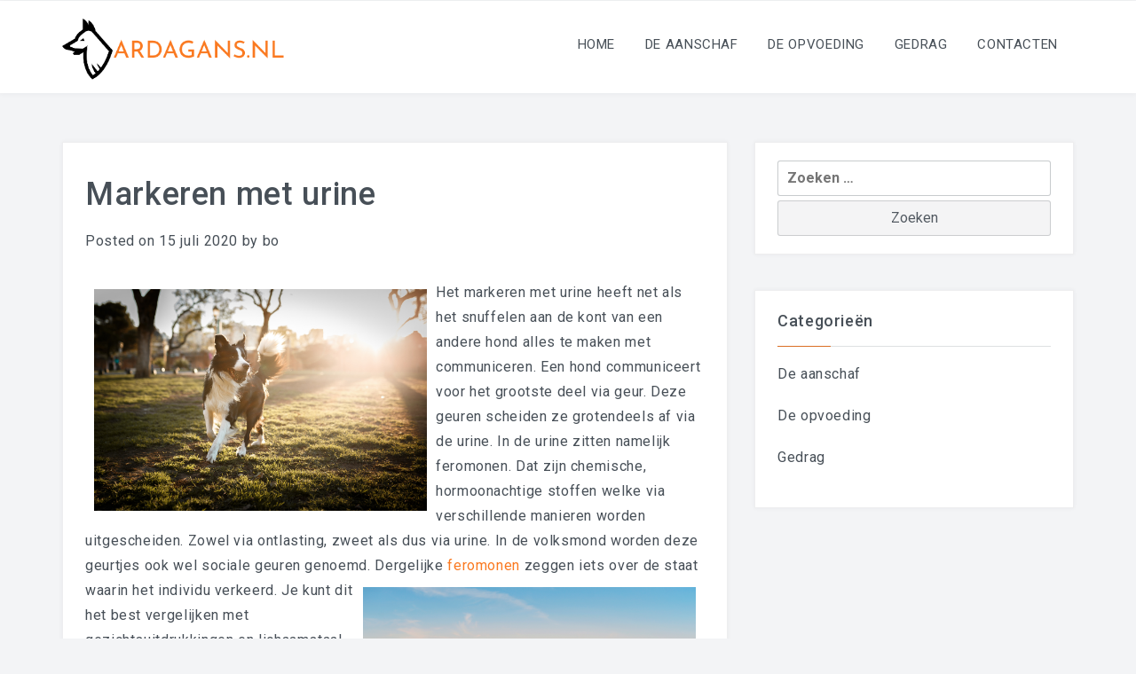

--- FILE ---
content_type: text/html; charset=UTF-8
request_url: https://ardagans.nl/markeren-met-urine/
body_size: 9650
content:
<!DOCTYPE html>
<html lang="nl-NL">
<head>
<meta charset="UTF-8">
<meta name="viewport" content="width=device-width, initial-scale=1">
<link rel="profile" href="https://gmpg.org/xfn/11">
<link rel="pingback" href="https://ardagans.nl/xmlrpc.php">
<title>Markeren met urine &#8211; Ardagans.nl</title>
<meta name='robots' content='max-image-preview:large' />
<link rel='dns-prefetch' href='//fonts.googleapis.com' />
<link rel="alternate" type="application/rss+xml" title="Ardagans.nl &raquo; feed" href="https://ardagans.nl/feed/" />
<script type="text/javascript">
/* <![CDATA[ */
window._wpemojiSettings = {"baseUrl":"https:\/\/s.w.org\/images\/core\/emoji\/15.0.3\/72x72\/","ext":".png","svgUrl":"https:\/\/s.w.org\/images\/core\/emoji\/15.0.3\/svg\/","svgExt":".svg","source":{"concatemoji":"https:\/\/ardagans.nl\/wp-includes\/js\/wp-emoji-release.min.js?ver=6.6.4"}};
/*! This file is auto-generated */
!function(i,n){var o,s,e;function c(e){try{var t={supportTests:e,timestamp:(new Date).valueOf()};sessionStorage.setItem(o,JSON.stringify(t))}catch(e){}}function p(e,t,n){e.clearRect(0,0,e.canvas.width,e.canvas.height),e.fillText(t,0,0);var t=new Uint32Array(e.getImageData(0,0,e.canvas.width,e.canvas.height).data),r=(e.clearRect(0,0,e.canvas.width,e.canvas.height),e.fillText(n,0,0),new Uint32Array(e.getImageData(0,0,e.canvas.width,e.canvas.height).data));return t.every(function(e,t){return e===r[t]})}function u(e,t,n){switch(t){case"flag":return n(e,"\ud83c\udff3\ufe0f\u200d\u26a7\ufe0f","\ud83c\udff3\ufe0f\u200b\u26a7\ufe0f")?!1:!n(e,"\ud83c\uddfa\ud83c\uddf3","\ud83c\uddfa\u200b\ud83c\uddf3")&&!n(e,"\ud83c\udff4\udb40\udc67\udb40\udc62\udb40\udc65\udb40\udc6e\udb40\udc67\udb40\udc7f","\ud83c\udff4\u200b\udb40\udc67\u200b\udb40\udc62\u200b\udb40\udc65\u200b\udb40\udc6e\u200b\udb40\udc67\u200b\udb40\udc7f");case"emoji":return!n(e,"\ud83d\udc26\u200d\u2b1b","\ud83d\udc26\u200b\u2b1b")}return!1}function f(e,t,n){var r="undefined"!=typeof WorkerGlobalScope&&self instanceof WorkerGlobalScope?new OffscreenCanvas(300,150):i.createElement("canvas"),a=r.getContext("2d",{willReadFrequently:!0}),o=(a.textBaseline="top",a.font="600 32px Arial",{});return e.forEach(function(e){o[e]=t(a,e,n)}),o}function t(e){var t=i.createElement("script");t.src=e,t.defer=!0,i.head.appendChild(t)}"undefined"!=typeof Promise&&(o="wpEmojiSettingsSupports",s=["flag","emoji"],n.supports={everything:!0,everythingExceptFlag:!0},e=new Promise(function(e){i.addEventListener("DOMContentLoaded",e,{once:!0})}),new Promise(function(t){var n=function(){try{var e=JSON.parse(sessionStorage.getItem(o));if("object"==typeof e&&"number"==typeof e.timestamp&&(new Date).valueOf()<e.timestamp+604800&&"object"==typeof e.supportTests)return e.supportTests}catch(e){}return null}();if(!n){if("undefined"!=typeof Worker&&"undefined"!=typeof OffscreenCanvas&&"undefined"!=typeof URL&&URL.createObjectURL&&"undefined"!=typeof Blob)try{var e="postMessage("+f.toString()+"("+[JSON.stringify(s),u.toString(),p.toString()].join(",")+"));",r=new Blob([e],{type:"text/javascript"}),a=new Worker(URL.createObjectURL(r),{name:"wpTestEmojiSupports"});return void(a.onmessage=function(e){c(n=e.data),a.terminate(),t(n)})}catch(e){}c(n=f(s,u,p))}t(n)}).then(function(e){for(var t in e)n.supports[t]=e[t],n.supports.everything=n.supports.everything&&n.supports[t],"flag"!==t&&(n.supports.everythingExceptFlag=n.supports.everythingExceptFlag&&n.supports[t]);n.supports.everythingExceptFlag=n.supports.everythingExceptFlag&&!n.supports.flag,n.DOMReady=!1,n.readyCallback=function(){n.DOMReady=!0}}).then(function(){return e}).then(function(){var e;n.supports.everything||(n.readyCallback(),(e=n.source||{}).concatemoji?t(e.concatemoji):e.wpemoji&&e.twemoji&&(t(e.twemoji),t(e.wpemoji)))}))}((window,document),window._wpemojiSettings);
/* ]]> */
</script>
<style id='wp-emoji-styles-inline-css' type='text/css'>

	img.wp-smiley, img.emoji {
		display: inline !important;
		border: none !important;
		box-shadow: none !important;
		height: 1em !important;
		width: 1em !important;
		margin: 0 0.07em !important;
		vertical-align: -0.1em !important;
		background: none !important;
		padding: 0 !important;
	}
</style>
<link rel='stylesheet' id='wp-block-library-css' href='https://ardagans.nl/wp-includes/css/dist/block-library/style.min.css?ver=6.6.4' type='text/css' media='all' />
<style id='classic-theme-styles-inline-css' type='text/css'>
/*! This file is auto-generated */
.wp-block-button__link{color:#fff;background-color:#32373c;border-radius:9999px;box-shadow:none;text-decoration:none;padding:calc(.667em + 2px) calc(1.333em + 2px);font-size:1.125em}.wp-block-file__button{background:#32373c;color:#fff;text-decoration:none}
</style>
<style id='global-styles-inline-css' type='text/css'>
:root{--wp--preset--aspect-ratio--square: 1;--wp--preset--aspect-ratio--4-3: 4/3;--wp--preset--aspect-ratio--3-4: 3/4;--wp--preset--aspect-ratio--3-2: 3/2;--wp--preset--aspect-ratio--2-3: 2/3;--wp--preset--aspect-ratio--16-9: 16/9;--wp--preset--aspect-ratio--9-16: 9/16;--wp--preset--color--black: #000000;--wp--preset--color--cyan-bluish-gray: #abb8c3;--wp--preset--color--white: #ffffff;--wp--preset--color--pale-pink: #f78da7;--wp--preset--color--vivid-red: #cf2e2e;--wp--preset--color--luminous-vivid-orange: #ff6900;--wp--preset--color--luminous-vivid-amber: #fcb900;--wp--preset--color--light-green-cyan: #7bdcb5;--wp--preset--color--vivid-green-cyan: #00d084;--wp--preset--color--pale-cyan-blue: #8ed1fc;--wp--preset--color--vivid-cyan-blue: #0693e3;--wp--preset--color--vivid-purple: #9b51e0;--wp--preset--gradient--vivid-cyan-blue-to-vivid-purple: linear-gradient(135deg,rgba(6,147,227,1) 0%,rgb(155,81,224) 100%);--wp--preset--gradient--light-green-cyan-to-vivid-green-cyan: linear-gradient(135deg,rgb(122,220,180) 0%,rgb(0,208,130) 100%);--wp--preset--gradient--luminous-vivid-amber-to-luminous-vivid-orange: linear-gradient(135deg,rgba(252,185,0,1) 0%,rgba(255,105,0,1) 100%);--wp--preset--gradient--luminous-vivid-orange-to-vivid-red: linear-gradient(135deg,rgba(255,105,0,1) 0%,rgb(207,46,46) 100%);--wp--preset--gradient--very-light-gray-to-cyan-bluish-gray: linear-gradient(135deg,rgb(238,238,238) 0%,rgb(169,184,195) 100%);--wp--preset--gradient--cool-to-warm-spectrum: linear-gradient(135deg,rgb(74,234,220) 0%,rgb(151,120,209) 20%,rgb(207,42,186) 40%,rgb(238,44,130) 60%,rgb(251,105,98) 80%,rgb(254,248,76) 100%);--wp--preset--gradient--blush-light-purple: linear-gradient(135deg,rgb(255,206,236) 0%,rgb(152,150,240) 100%);--wp--preset--gradient--blush-bordeaux: linear-gradient(135deg,rgb(254,205,165) 0%,rgb(254,45,45) 50%,rgb(107,0,62) 100%);--wp--preset--gradient--luminous-dusk: linear-gradient(135deg,rgb(255,203,112) 0%,rgb(199,81,192) 50%,rgb(65,88,208) 100%);--wp--preset--gradient--pale-ocean: linear-gradient(135deg,rgb(255,245,203) 0%,rgb(182,227,212) 50%,rgb(51,167,181) 100%);--wp--preset--gradient--electric-grass: linear-gradient(135deg,rgb(202,248,128) 0%,rgb(113,206,126) 100%);--wp--preset--gradient--midnight: linear-gradient(135deg,rgb(2,3,129) 0%,rgb(40,116,252) 100%);--wp--preset--font-size--small: 13px;--wp--preset--font-size--medium: 20px;--wp--preset--font-size--large: 36px;--wp--preset--font-size--x-large: 42px;--wp--preset--spacing--20: 0.44rem;--wp--preset--spacing--30: 0.67rem;--wp--preset--spacing--40: 1rem;--wp--preset--spacing--50: 1.5rem;--wp--preset--spacing--60: 2.25rem;--wp--preset--spacing--70: 3.38rem;--wp--preset--spacing--80: 5.06rem;--wp--preset--shadow--natural: 6px 6px 9px rgba(0, 0, 0, 0.2);--wp--preset--shadow--deep: 12px 12px 50px rgba(0, 0, 0, 0.4);--wp--preset--shadow--sharp: 6px 6px 0px rgba(0, 0, 0, 0.2);--wp--preset--shadow--outlined: 6px 6px 0px -3px rgba(255, 255, 255, 1), 6px 6px rgba(0, 0, 0, 1);--wp--preset--shadow--crisp: 6px 6px 0px rgba(0, 0, 0, 1);}:where(.is-layout-flex){gap: 0.5em;}:where(.is-layout-grid){gap: 0.5em;}body .is-layout-flex{display: flex;}.is-layout-flex{flex-wrap: wrap;align-items: center;}.is-layout-flex > :is(*, div){margin: 0;}body .is-layout-grid{display: grid;}.is-layout-grid > :is(*, div){margin: 0;}:where(.wp-block-columns.is-layout-flex){gap: 2em;}:where(.wp-block-columns.is-layout-grid){gap: 2em;}:where(.wp-block-post-template.is-layout-flex){gap: 1.25em;}:where(.wp-block-post-template.is-layout-grid){gap: 1.25em;}.has-black-color{color: var(--wp--preset--color--black) !important;}.has-cyan-bluish-gray-color{color: var(--wp--preset--color--cyan-bluish-gray) !important;}.has-white-color{color: var(--wp--preset--color--white) !important;}.has-pale-pink-color{color: var(--wp--preset--color--pale-pink) !important;}.has-vivid-red-color{color: var(--wp--preset--color--vivid-red) !important;}.has-luminous-vivid-orange-color{color: var(--wp--preset--color--luminous-vivid-orange) !important;}.has-luminous-vivid-amber-color{color: var(--wp--preset--color--luminous-vivid-amber) !important;}.has-light-green-cyan-color{color: var(--wp--preset--color--light-green-cyan) !important;}.has-vivid-green-cyan-color{color: var(--wp--preset--color--vivid-green-cyan) !important;}.has-pale-cyan-blue-color{color: var(--wp--preset--color--pale-cyan-blue) !important;}.has-vivid-cyan-blue-color{color: var(--wp--preset--color--vivid-cyan-blue) !important;}.has-vivid-purple-color{color: var(--wp--preset--color--vivid-purple) !important;}.has-black-background-color{background-color: var(--wp--preset--color--black) !important;}.has-cyan-bluish-gray-background-color{background-color: var(--wp--preset--color--cyan-bluish-gray) !important;}.has-white-background-color{background-color: var(--wp--preset--color--white) !important;}.has-pale-pink-background-color{background-color: var(--wp--preset--color--pale-pink) !important;}.has-vivid-red-background-color{background-color: var(--wp--preset--color--vivid-red) !important;}.has-luminous-vivid-orange-background-color{background-color: var(--wp--preset--color--luminous-vivid-orange) !important;}.has-luminous-vivid-amber-background-color{background-color: var(--wp--preset--color--luminous-vivid-amber) !important;}.has-light-green-cyan-background-color{background-color: var(--wp--preset--color--light-green-cyan) !important;}.has-vivid-green-cyan-background-color{background-color: var(--wp--preset--color--vivid-green-cyan) !important;}.has-pale-cyan-blue-background-color{background-color: var(--wp--preset--color--pale-cyan-blue) !important;}.has-vivid-cyan-blue-background-color{background-color: var(--wp--preset--color--vivid-cyan-blue) !important;}.has-vivid-purple-background-color{background-color: var(--wp--preset--color--vivid-purple) !important;}.has-black-border-color{border-color: var(--wp--preset--color--black) !important;}.has-cyan-bluish-gray-border-color{border-color: var(--wp--preset--color--cyan-bluish-gray) !important;}.has-white-border-color{border-color: var(--wp--preset--color--white) !important;}.has-pale-pink-border-color{border-color: var(--wp--preset--color--pale-pink) !important;}.has-vivid-red-border-color{border-color: var(--wp--preset--color--vivid-red) !important;}.has-luminous-vivid-orange-border-color{border-color: var(--wp--preset--color--luminous-vivid-orange) !important;}.has-luminous-vivid-amber-border-color{border-color: var(--wp--preset--color--luminous-vivid-amber) !important;}.has-light-green-cyan-border-color{border-color: var(--wp--preset--color--light-green-cyan) !important;}.has-vivid-green-cyan-border-color{border-color: var(--wp--preset--color--vivid-green-cyan) !important;}.has-pale-cyan-blue-border-color{border-color: var(--wp--preset--color--pale-cyan-blue) !important;}.has-vivid-cyan-blue-border-color{border-color: var(--wp--preset--color--vivid-cyan-blue) !important;}.has-vivid-purple-border-color{border-color: var(--wp--preset--color--vivid-purple) !important;}.has-vivid-cyan-blue-to-vivid-purple-gradient-background{background: var(--wp--preset--gradient--vivid-cyan-blue-to-vivid-purple) !important;}.has-light-green-cyan-to-vivid-green-cyan-gradient-background{background: var(--wp--preset--gradient--light-green-cyan-to-vivid-green-cyan) !important;}.has-luminous-vivid-amber-to-luminous-vivid-orange-gradient-background{background: var(--wp--preset--gradient--luminous-vivid-amber-to-luminous-vivid-orange) !important;}.has-luminous-vivid-orange-to-vivid-red-gradient-background{background: var(--wp--preset--gradient--luminous-vivid-orange-to-vivid-red) !important;}.has-very-light-gray-to-cyan-bluish-gray-gradient-background{background: var(--wp--preset--gradient--very-light-gray-to-cyan-bluish-gray) !important;}.has-cool-to-warm-spectrum-gradient-background{background: var(--wp--preset--gradient--cool-to-warm-spectrum) !important;}.has-blush-light-purple-gradient-background{background: var(--wp--preset--gradient--blush-light-purple) !important;}.has-blush-bordeaux-gradient-background{background: var(--wp--preset--gradient--blush-bordeaux) !important;}.has-luminous-dusk-gradient-background{background: var(--wp--preset--gradient--luminous-dusk) !important;}.has-pale-ocean-gradient-background{background: var(--wp--preset--gradient--pale-ocean) !important;}.has-electric-grass-gradient-background{background: var(--wp--preset--gradient--electric-grass) !important;}.has-midnight-gradient-background{background: var(--wp--preset--gradient--midnight) !important;}.has-small-font-size{font-size: var(--wp--preset--font-size--small) !important;}.has-medium-font-size{font-size: var(--wp--preset--font-size--medium) !important;}.has-large-font-size{font-size: var(--wp--preset--font-size--large) !important;}.has-x-large-font-size{font-size: var(--wp--preset--font-size--x-large) !important;}
:where(.wp-block-post-template.is-layout-flex){gap: 1.25em;}:where(.wp-block-post-template.is-layout-grid){gap: 1.25em;}
:where(.wp-block-columns.is-layout-flex){gap: 2em;}:where(.wp-block-columns.is-layout-grid){gap: 2em;}
:root :where(.wp-block-pullquote){font-size: 1.5em;line-height: 1.6;}
</style>
<link rel='stylesheet' id='cf7-style-frontend-style-css' href='https://ardagans.nl/wp-content/plugins/contact-form-7-style/css/frontend.css?ver=3.1.8' type='text/css' media='all' />
<link rel='stylesheet' id='cf7-style-responsive-style-css' href='https://ardagans.nl/wp-content/plugins/contact-form-7-style/css/responsive.css?ver=3.1.8' type='text/css' media='all' />
<link rel='stylesheet' id='contact-form-7-css' href='https://ardagans.nl/wp-content/plugins/contact-form-7/includes/css/styles.css?ver=5.1.5' type='text/css' media='all' />
<link rel='stylesheet' id='bootstrap-css' href='https://ardagans.nl/wp-content/themes/glow/css/bootstrap.min.css?ver=3.3.5' type='text/css' media='' />
<link rel='stylesheet' id='font-awesome-css' href='https://ardagans.nl/wp-content/themes/glow/css/font-awesome.min.css?ver=4.4.0' type='text/css' media='' />
<link rel='stylesheet' id='animate-css' href='https://ardagans.nl/wp-content/themes/glow/css/animate.min.css?ver=4.4.0' type='text/css' media='' />
<link rel='stylesheet' id='swiper-css' href='https://ardagans.nl/wp-content/themes/glow/css/swiper.min.css?ver=3.2.5' type='text/css' media='' />
<link rel='stylesheet' id='glow_fonts-css' href='//fonts.googleapis.com/css?family=Bad+Script%7CRoboto%3A400%2C900%2C700%2C500%2C300&#038;ver=6.6.4' type='text/css' media='all' />
<link rel='stylesheet' id='glow-style-css' href='https://ardagans.nl/wp-content/themes/glow/style.css?ver=6.6.4' type='text/css' media='all' />
<style id='glow-style-inline-css' type='text/css'>

	.site-title a,
	.site-title .site-description,
	.dt-main-menu-scroll .site-title span{
		color: #blank;
	}
	
	a:hover,
	.site-title a,
	.dt-main-menu li:hover > a,
	.dt-entry-header h2 span,
	.dt-services-header:hover h3 a,
	.dt-call-to-action-btn a,
	.dt-footer-bar a:hover,
	.dt-pagination-nav a:hover,
	.dt-pagination-nav .current:hover,
	.dt-pagination-nav .current {
		color: #fa7921;
	}
	.dt-main-menu .menu > li > a:hover,
	.dt-main-menu .menu .current-menu-item > a, 
	.dt-main-menu .menu .current_page_item > a {
		color: #fa7921 ;
	
	}
	.dt-call-to-action-btn a,
	.dt-opening-hours,
	.dt-pagination-nav a:hover,
	.dt-pagination-nav .current:hover,
	.dt-pagination-nav .current {
		border-color: #fa7921;
	}
	.sticky article {
		border-color: #fa7921 !important;
	}
	.dt-featured-post-slider .swiper-button-next:hover,
	.dt-featured-post-slider .swiper-button-prev:hover,
	.dt-services-holder span,
	.dt-call-to-action-btn a:hover,
	.tagcloud a:hover,
	.dt-footer h2 span,
	.dt-about-header h2 span,
	.dt-right-sidebar h2 span,
	.dt-right-sidebar h2 span,
	.dt-right-sidebar .dt-recent-posts h2 span,
	.dt-archive-post .entry-footer a:hover,
	#back-to-top:hover,
	
	.dt-main-menu li li a:hover,
	.dt-main-menu .menu > li > a.btn-book,
	.pricing-area .p_button,
	.btn-theme-primary,
	.btn-theme-primary:hover,
	.btn.button-theme {
		background: #fa7921;
	}
	@media all and (max-width: 1270px) {
		.dt-main-menu .menu .current-menu-item > a, 
		.dt-main-menu .menu .current_page_item > a,
		.dt-main-menu li li a:hover {
	        color: #fa7921 !important;
	        background: transparent;
	    }
	    
	    .dt-main-menu-scroll .dt-main-menu .menu > li > a:hover {
	         color: #fa7921 ;
	    }
	}
	
        .dt-front-slider.s-padding .swiper-slide .dt-featured-post-meta  {
            padding-top: 10%;
            padding-bottom: 10%;
        }
        
</style>
<script type="text/javascript" src="https://ardagans.nl/wp-includes/js/jquery/jquery.min.js?ver=3.7.1" id="jquery-core-js"></script>
<script type="text/javascript" src="https://ardagans.nl/wp-includes/js/jquery/jquery-migrate.min.js?ver=3.4.1" id="jquery-migrate-js"></script>
<script type="text/javascript" src="https://ardagans.nl/wp-content/themes/glow/js/swiper.jquery.min.js?ver=3.2.5" id="swiper-js"></script>
<link rel="https://api.w.org/" href="https://ardagans.nl/wp-json/" /><link rel="alternate" title="JSON" type="application/json" href="https://ardagans.nl/wp-json/wp/v2/posts/68" /><link rel="EditURI" type="application/rsd+xml" title="RSD" href="https://ardagans.nl/xmlrpc.php?rsd" />
<meta name="generator" content="WordPress 6.6.4" />
<link rel="canonical" href="https://ardagans.nl/markeren-met-urine/" />
<link rel='shortlink' href='https://ardagans.nl/?p=68' />
<link rel="alternate" title="oEmbed (JSON)" type="application/json+oembed" href="https://ardagans.nl/wp-json/oembed/1.0/embed?url=https%3A%2F%2Fardagans.nl%2Fmarkeren-met-urine%2F" />

<style class='cf7-style' media='screen' type='text/css'>

</style>
<link rel="icon" href="https://ardagans.nl/wp-content/uploads/sites/324/2020/03/cropped-LogoMakr_0YnDeK-32x32.png" sizes="32x32" />
<link rel="icon" href="https://ardagans.nl/wp-content/uploads/sites/324/2020/03/cropped-LogoMakr_0YnDeK-192x192.png" sizes="192x192" />
<link rel="apple-touch-icon" href="https://ardagans.nl/wp-content/uploads/sites/324/2020/03/cropped-LogoMakr_0YnDeK-180x180.png" />
<meta name="msapplication-TileImage" content="https://ardagans.nl/wp-content/uploads/sites/324/2020/03/cropped-LogoMakr_0YnDeK-270x270.png" />
		<style type="text/css" id="wp-custom-css">
			.wpcf7-form span, label, input, button {
		width:100%;
}

#comments, .dt-footer-designer, .nav-btn-li {
	display: none !important;
}

.entry-content a {
	color: #FA7920;
}

/*. HOME READ MORE BTN*/
.transition35:before {
	content: 'LEES VERDER';
	font-size: 16px;
}
.transition35 {
	font-size: 0;
}

/*. PREVIOUS POST*/
.post-navigation .nav-previous a:after {
	content: 'Vorige post';
}

/*. NEXT POST*/
.post-navigation .nav-next a:after {
	content: 'Volgend bericht';
}		</style>
		</head>
<body data-rsssl=1 class="post-template-default single single-post postid-68 single-format-standard wp-custom-logo group-blog">
<div id="page">
    	<header class="dt-site-header" role="banner">
        <div id="dt-header-nav" class="dt-main-menu-wrap transition-bg ">
            <div class="container">
                <div class="container-wrapper">
                    <div class="row">
                        <div id="dt-site-logo" class="col-lg-3 col-md-12 col-sm-12">
                            <div class="dt-logo">
                                <a href="https://ardagans.nl/" class="custom-logo-link" rel="home"><img width="400" height="105" src="https://ardagans.nl/wp-content/uploads/sites/324/2020/03/LogoMakr_2xuiKx.png" class="custom-logo" alt="Ardagans.nl" decoding="async" srcset="https://ardagans.nl/wp-content/uploads/sites/324/2020/03/LogoMakr_2xuiKx.png 400w, https://ardagans.nl/wp-content/uploads/sites/324/2020/03/LogoMakr_2xuiKx-300x79.png 300w" sizes="(max-width: 400px) 100vw, 400px" /></a>                                <div class="dt-menu-md">
                                    <i class="fa fa-bars"></i>
                                </div>
                            </div><!-- .dt-logo -->
                        </div><!-- .col-lg-3 .col-md-3 -->
                                                <div class="dt-main-menu-wrapper col-lg-9 col-md-12 col-sm-12">
                            <nav class="dt-main-menu">
                                <div id="primary-menu-container" class="primary-menu-container"><ul id="primary-menu" class="menu"><li id="menu-item-105" class="menu-item menu-item-type-custom menu-item-object-custom menu-item-home menu-item-105"><a href="https://ardagans.nl/">Home</a></li>
<li id="menu-item-108" class="menu-item menu-item-type-taxonomy menu-item-object-category menu-item-108"><a href="https://ardagans.nl/category/de-aanschaf/">De aanschaf</a></li>
<li id="menu-item-109" class="menu-item menu-item-type-taxonomy menu-item-object-category menu-item-109"><a href="https://ardagans.nl/category/de-opvoeding/">De opvoeding</a></li>
<li id="menu-item-110" class="menu-item menu-item-type-taxonomy menu-item-object-category current-post-ancestor current-menu-parent current-post-parent menu-item-110"><a href="https://ardagans.nl/category/gedrag/">Gedrag</a></li>
<li id="menu-item-112" class="menu-item menu-item-type-post_type menu-item-object-page menu-item-home menu-item-112"><a href="https://ardagans.nl/sample-page/">Contacten</a></li>
<li  class="nav-btn-li"><a class="btn btn-book" href="#">Book an appointment</a> </li></ul></div>                            </nav><!-- .dt-main-menu -->
                        </div><!-- .col-lg-9 .col-md-9 -->
                                            </div><!-- .row -->
                </div><!-- .container-wrapper -->
            </div><!-- .container -->
        </div><!-- .dt-main-menu-wrap -->
                    <div class="dt-header-sep"></div>
                                    	</header>
	<div class="container">
		<div class="dt-main-cont">
			<div class="row">
				<div class="col-lg-8 col-md-8">
					<div id="primary" class="content-area dt-content-area">
						<main id="main" class="site-main" role="main">
							<article id="post-68" class="post-68 post type-post status-publish format-standard has-post-thumbnail hentry category-gedrag">
	<header class="entry-header">
		<h1 class="entry-title">Markeren met urine</h1>		<div class="entry-meta">
			<span class="posted-on">Posted on <a href="https://ardagans.nl/markeren-met-urine/" rel="bookmark"><time class="entry-date published" datetime="2020-07-15T05:10:24+01:00">15 juli 2020</time><time class="updated" datetime="2020-03-13T12:20:29+00:00">13 maart 2020</time></a></span><span class="byline"> by <span class="author vcard"><a class="url fn n" href="https://ardagans.nl/author/bo/">bo</a></span></span>		</div><!-- .entry-meta -->
			</header><!-- .entry-header -->
	<div class="entry-content">
		<p><img src='https://ardagans.nl/wp-content/uploads/sites/324/2020/07/13-1.jpg' style='max-height:250px;float:left; margin:10px;'></p>
<p>Het markeren met urine heeft net als het snuffelen aan de kont van een andere hond alles te maken met communiceren. Een hond communiceert voor het grootste deel via geur. Deze geuren scheiden ze grotendeels af via de urine. In de urine zitten namelijk feromonen. Dat zijn chemische, hormoonachtige stoffen welke via verschillende manieren worden uitgescheiden. Zowel via ontlasting, zweet als dus via urine. In de volksmond worden deze geurtjes ook wel sociale geuren genoemd. Dergelijke <a href="https://www.feromonen.nl/contents/nl/d2_alles_over_feromonen.html">feromonen</a> zeggen iets over de staat waarin het individu verkeerd.<img src='https://ardagans.nl/wp-content/uploads/sites/324/2020/07/13-2.jpg' style='max-height:250px;float:right; margin:10px;'> Je kunt dit het best vergelijken met gezichtsuitdrukkingen en lichaamstaal bij de mens. Daar is vaak meer uit op te maken dan enkel wat er gezegd wordt.</p>
<p>Er zit bij een hond dan ook een wezenlijk verschil in urineren en markeren. Uiteraard urineert een hond met het voornaamste doel om zijn blaas te legen. Echter zul je al lang gemerkt hebben dat een hond vaak diverse kleine plasjes doet, en zijn blaas niet in één keer helemaal leeg plast. Het restant aan urine dat achterblijft wordt gebruikt om zijn omgeving mee te markeren. Het is in feite een klein berichtje dat een hond achterlaat voor de volgende passerende hond.</p>
<time class='found-date' style='display: none' datetime='2020-07-15'>2020-07-15</time>	</div><!-- .entry-content -->
	<footer class="entry-footer">
		<span class="cat-links">Posted in <a href="https://ardagans.nl/category/gedrag/" rel="category tag">Gedrag</a></span>	</footer><!-- .entry-footer -->
</article><!-- #post-## -->

	<nav class="navigation post-navigation" aria-label="Berichten">
		<h2 class="screen-reader-text">Bericht navigatie</h2>
		<div class="nav-links"><div class="nav-previous"><a href="https://ardagans.nl/veel-voorkomende-huidaandoeningen-bij-honden/" rel="prev">Veel voorkomende huidaandoeningen bij honden</a></div><div class="nav-next"><a href="https://ardagans.nl/waarom-hijgen-honden/" rel="next">Waarom hijgen honden?</a></div></div>
	</nav>						</main><!-- #main -->
					</div><!-- #primary -->
				</div><!-- .col-lg-12 .col-md-12 -->
				<div class="col-lg-4 col-md-4">
					<div class="dt-sidebar">
						<aside id="secondary" class="widget-area" role="complementary">
	<div class="dt-right-sidebar">
		<aside id="search-2" class="widget widget_search"><form role="search" method="get" class="search-form" action="https://ardagans.nl/">
				<label>
					<span class="screen-reader-text">Zoeken naar:</span>
					<input type="search" class="search-field" placeholder="Zoeken &hellip;" value="" name="s" />
				</label>
				<input type="submit" class="search-submit" value="Zoeken" />
			</form></aside><aside id="categories-2" class="widget widget_categories"><h2 class="widget-title">Categorieën<span></span></h2>
			<ul>
					<li class="cat-item cat-item-7"><a href="https://ardagans.nl/category/de-aanschaf/">De aanschaf</a>
</li>
	<li class="cat-item cat-item-8"><a href="https://ardagans.nl/category/de-opvoeding/">De opvoeding</a>
</li>
	<li class="cat-item cat-item-9"><a href="https://ardagans.nl/category/gedrag/">Gedrag</a>
</li>
			</ul>

			</aside>	</div>
</aside><!-- #secondary -->
					</div>
				</div><!-- .col-lg-4 .col-md-4 -->
			</div><!-- .row -->
		</div><!-- .dt-error-page dt-main-cont -->
	</div><!-- .container -->
	<footer class="dt-footer">
				<div class="container">
			<div class="row">
				<div class="dt-footer-cont">
											<div class="col-lg-3 col-md-3 col-sm-4 col-sx-6">
							<aside id="media_video-2" class="widget widget_media_video"><h2 class="widget-title"><span></span>10 fouten die het leven van uw huisdier verkorten</h2><div style="width:100%;" class="wp-video"><!--[if lt IE 9]><script>document.createElement('video');</script><![endif]-->
<video class="wp-video-shortcode" id="video-68-1" preload="metadata" controls="controls"><source type="video/youtube" src="https://www.youtube.com/watch?v=DCmaoBujsAI&#038;_=1" /><a href="https://www.youtube.com/watch?v=DCmaoBujsAI">https://www.youtube.com/watch?v=DCmaoBujsAI</a></video></div></aside>						</div><!-- .col-lg-3 .col-md-3 .col-sm-6 -->
																<div class="col-lg-3 col-md-3 col-sm-4 col-sx-6">
							<aside id="search-3" class="widget widget_search"><form role="search" method="get" class="search-form" action="https://ardagans.nl/">
				<label>
					<span class="screen-reader-text">Zoeken naar:</span>
					<input type="search" class="search-field" placeholder="Zoeken &hellip;" value="" name="s" />
				</label>
				<input type="submit" class="search-submit" value="Zoeken" />
			</form></aside>						</div><!-- .col-lg-3 .col-md-3 .col-sm-6 -->
																<div class="col-lg-3 col-md-3 col-sm-4 col-sx-6">
							<aside id="categories-3" class="widget widget_categories"><h2 class="widget-title"><span></span>Categorieën</h2>
			<ul>
					<li class="cat-item cat-item-7"><a href="https://ardagans.nl/category/de-aanschaf/">De aanschaf</a>
</li>
	<li class="cat-item cat-item-8"><a href="https://ardagans.nl/category/de-opvoeding/">De opvoeding</a>
</li>
	<li class="cat-item cat-item-9"><a href="https://ardagans.nl/category/gedrag/">Gedrag</a>
</li>
			</ul>

			</aside>						</div><!-- .col-lg-3 .col-md-3 .col-sm-6 -->
																<div class="col-lg-3 col-md-3 col-sm-6">
							<aside id="calendar-2" class="widget widget_calendar"><div id="calendar_wrap" class="calendar_wrap"><table id="wp-calendar" class="wp-calendar-table">
	<caption>januari 2026</caption>
	<thead>
	<tr>
		<th scope="col" title="maandag">M</th>
		<th scope="col" title="dinsdag">D</th>
		<th scope="col" title="woensdag">W</th>
		<th scope="col" title="donderdag">D</th>
		<th scope="col" title="vrijdag">V</th>
		<th scope="col" title="zaterdag">Z</th>
		<th scope="col" title="zondag">Z</th>
	</tr>
	</thead>
	<tbody>
	<tr>
		<td colspan="3" class="pad">&nbsp;</td><td>1</td><td>2</td><td>3</td><td>4</td>
	</tr>
	<tr>
		<td>5</td><td>6</td><td>7</td><td>8</td><td>9</td><td>10</td><td>11</td>
	</tr>
	<tr>
		<td>12</td><td>13</td><td>14</td><td>15</td><td>16</td><td>17</td><td>18</td>
	</tr>
	<tr>
		<td>19</td><td>20</td><td id="today">21</td><td>22</td><td>23</td><td>24</td><td>25</td>
	</tr>
	<tr>
		<td>26</td><td>27</td><td>28</td><td>29</td><td>30</td><td>31</td>
		<td class="pad" colspan="1">&nbsp;</td>
	</tr>
	</tbody>
	</table><nav aria-label="Vorige en volgende maanden" class="wp-calendar-nav">
		<span class="wp-calendar-nav-prev"><a href="https://ardagans.nl/2025/04/">&laquo; apr</a></span>
		<span class="pad">&nbsp;</span>
		<span class="wp-calendar-nav-next">&nbsp;</span>
	</nav></div></aside>						</div><!-- .col-lg-3 .col-md-3 .col-sm-6 -->
										<div class="clearfix"></div>
				</div><!-- .dt-sidebar -->
			</div><!-- .row -->
		</div><!-- .container -->
				    <div class="dt-footer-bar">
        <div class="container">
            <div class="row">
                <div class="col-lg-6 col-md-6">
                    <div class="dt-copyright">
                        Copyright &copy; 2026 <a href="https://ardagans.nl/" title="Ardagans.nl">Ardagans.nl</a> . All rights reserved.                    </div><!-- .dt-copyright -->
                </div><!-- .col-lg-6 .col-md-6 -->
                <div class="col-lg-6 col-md-6">
                    <div class="dt-footer-designer">
                        Designed by <a href="https://www.famethemes.com/" target="_blank" rel="designer">FameThemes</a>                    </div><!-- .dt-footer-designer -->
                </div><!-- .col-lg-6 .col-md-6 -->
            </div><!-- .row -->
        </div><!-- .container -->
    </div><!-- .dt-footer-bar -->
    	</footer><!-- .dt-footer -->
	<a id="back-to-top" class="transition35"><i class="fa fa-angle-up"></i></a><!-- #back-to-top -->
<link rel='stylesheet' id='mediaelement-css' href='https://ardagans.nl/wp-includes/js/mediaelement/mediaelementplayer-legacy.min.css?ver=4.2.17' type='text/css' media='all' />
<link rel='stylesheet' id='wp-mediaelement-css' href='https://ardagans.nl/wp-includes/js/mediaelement/wp-mediaelement.min.css?ver=6.6.4' type='text/css' media='all' />
<script type="text/javascript" src="https://ardagans.nl/wp-content/plugins/contact-form-7-style/js/frontend-min.js?ver=3.1.8" id="cf7-style-frontend-script-js"></script>
<script type="text/javascript" id="contact-form-7-js-extra">
/* <![CDATA[ */
var wpcf7 = {"apiSettings":{"root":"https:\/\/ardagans.nl\/wp-json\/contact-form-7\/v1","namespace":"contact-form-7\/v1"}};
/* ]]> */
</script>
<script type="text/javascript" src="https://ardagans.nl/wp-content/plugins/contact-form-7/includes/js/scripts.js?ver=5.1.5" id="contact-form-7-js"></script>
<script type="text/javascript" src="https://ardagans.nl/wp-content/themes/glow/js/custom.js?ver=6.6.4" id="glow-custom-js-js"></script>
<script type="text/javascript" id="mediaelement-core-js-before">
/* <![CDATA[ */
var mejsL10n = {"language":"nl","strings":{"mejs.download-file":"Bestand downloaden","mejs.install-flash":"Je gebruikt een browser die geen Flash Player heeft ingeschakeld of ge\u00efnstalleerd. Zet de Flash Player plugin aan of download de nieuwste versie van https:\/\/get.adobe.com\/flashplayer\/","mejs.fullscreen":"Volledig scherm","mejs.play":"Afspelen","mejs.pause":"Pauzeren","mejs.time-slider":"Tijdschuifbalk","mejs.time-help-text":"Gebruik Links\/Rechts pijltoetsen om \u00e9\u00e9n seconde vooruit te spoelen, Omhoog\/Omlaag pijltoetsen om tien seconden vooruit te spoelen.","mejs.live-broadcast":"Live uitzending","mejs.volume-help-text":"Gebruik Omhoog\/Omlaag pijltoetsen om het volume te verhogen of te verlagen.","mejs.unmute":"Geluid aan","mejs.mute":"Dempen","mejs.volume-slider":"Volumeschuifbalk","mejs.video-player":"Videospeler","mejs.audio-player":"Audiospeler","mejs.captions-subtitles":"Bijschriften\/ondertitels","mejs.captions-chapters":"Hoofdstukken","mejs.none":"Geen","mejs.afrikaans":"Afrikaans","mejs.albanian":"Albanees","mejs.arabic":"Arabisch","mejs.belarusian":"Wit-Russisch","mejs.bulgarian":"Bulgaars","mejs.catalan":"Catalaans","mejs.chinese":"Chinees","mejs.chinese-simplified":"Chinees (Versimpeld)","mejs.chinese-traditional":"Chinees (Traditioneel)","mejs.croatian":"Kroatisch","mejs.czech":"Tsjechisch","mejs.danish":"Deens","mejs.dutch":"Nederlands","mejs.english":"Engels","mejs.estonian":"Estlands","mejs.filipino":"Filipijns","mejs.finnish":"Fins","mejs.french":"Frans","mejs.galician":"Galicisch","mejs.german":"Duits","mejs.greek":"Grieks","mejs.haitian-creole":"Ha\u00eftiaans Creools","mejs.hebrew":"Hebreeuws","mejs.hindi":"Hindi","mejs.hungarian":"Hongaars","mejs.icelandic":"IJslands","mejs.indonesian":"Indonesisch","mejs.irish":"Iers","mejs.italian":"Italiaans","mejs.japanese":"Japans","mejs.korean":"Koreaans","mejs.latvian":"Lets","mejs.lithuanian":"Litouws","mejs.macedonian":"Macedonisch","mejs.malay":"Maleis","mejs.maltese":"Maltees","mejs.norwegian":"Noors","mejs.persian":"Perzisch","mejs.polish":"Pools","mejs.portuguese":"Portugees","mejs.romanian":"Roemeens","mejs.russian":"Russisch","mejs.serbian":"Servisch","mejs.slovak":"Slovaaks","mejs.slovenian":"Sloveens","mejs.spanish":"Spaans","mejs.swahili":"Swahili","mejs.swedish":"Zweeds","mejs.tagalog":"Tagalog","mejs.thai":"Thais","mejs.turkish":"Turks","mejs.ukrainian":"Oekra\u00efens","mejs.vietnamese":"Vietnamees","mejs.welsh":"Wels","mejs.yiddish":"Jiddisch"}};
/* ]]> */
</script>
<script type="text/javascript" src="https://ardagans.nl/wp-includes/js/mediaelement/mediaelement-and-player.min.js?ver=4.2.17" id="mediaelement-core-js"></script>
<script type="text/javascript" src="https://ardagans.nl/wp-includes/js/mediaelement/mediaelement-migrate.min.js?ver=6.6.4" id="mediaelement-migrate-js"></script>
<script type="text/javascript" id="mediaelement-js-extra">
/* <![CDATA[ */
var _wpmejsSettings = {"pluginPath":"\/wp-includes\/js\/mediaelement\/","classPrefix":"mejs-","stretching":"responsive","audioShortcodeLibrary":"mediaelement","videoShortcodeLibrary":"mediaelement"};
/* ]]> */
</script>
<script type="text/javascript" src="https://ardagans.nl/wp-includes/js/mediaelement/wp-mediaelement.min.js?ver=6.6.4" id="wp-mediaelement-js"></script>
<script type="text/javascript" src="https://ardagans.nl/wp-includes/js/mediaelement/renderers/vimeo.min.js?ver=4.2.17" id="mediaelement-vimeo-js"></script>
<theme-name style='display: none;'>glow</theme-name></div>
</body>
</html>


--- FILE ---
content_type: text/css
request_url: https://ardagans.nl/wp-content/themes/glow/style.css?ver=6.6.4
body_size: 10224
content:
/*
Theme Name: Glow 
Version: 1.0.6
Theme URI: https://famethemes.com/themes/glow
Author: FameThemes
Author URI: https://famethemes.com
License: GNU General Public License v2 or later
License URI: http://www.gnu.org/licenses/gpl-2.0.html
Text Domain: glow
Tags: custom-background, custom-colors, custom-menu, featured-images, full-width-template, right-sidebar, sticky-post, threaded-comments, translation-ready, two-columns, theme-options
Description: Glow is a massage center, beauty spa salon parlor responsive WordPress theme built with Bootstrap and is fully responsive for all the screen sizes. It can be used for Beauty, Salon, barber, Spa, Fitness, Wellness, Health, Blogging, Business, Agency, Corporate, Hospital, Massage parlor, Medicals, Doctors, Clinic or any other types of site. Glow theme comes with built-in widgets and widgets positions, customizer, drop-down menus, sliders, testimonials. Glow is one of very beautifully designed theme by DaisyThemes in mind to create stunning website quickly and easily. You can find preview demo at http://demos.famethemes.com/glow/
This theme, like WordPress, is licensed under the GPL.
Glow is based on Underscores http://underscores.me/, (C) 2012-2015 Automattic, Inc.
*/
/*--------------------------------------------------------------
# Elements
--------------------------------------------------------------*/
html {
  box-sizing: border-box;
}
*,
*:before,
*:after {
  /* Inherit box-sizing to make it easier to change the property for components that leverage other behavior; see http://css-tricks.com/inheriting-box-sizing-probably-slightly-better-best-practice/ */
  box-sizing: border-box;
}
blockquote:before,
blockquote:after,
q:before,
q:after {
  content: "";
}
blockquote,
q {
  quotes: "" "";
}
hr {
  background-color: #ccc;
  border: 0;
  height: 1px;
  margin-bottom: 1.5em;
}
ul,
ol {
  margin: 0 0 1.5em 3em;
}
ul {
  list-style: disc;
}
ol {
  list-style: decimal;
}
li > ul,
li > ol {
  margin-bottom: 0;
  margin-left: 1.5em;
}
dt {
  font-weight: bold;
}
dd {
  margin: 0 1.5em 1.5em;
}
img {
  height: auto;
  /* Make sure images are scaled correctly. */
  max-width: 100%;
  /* Adhere to container width. */
}
table {
  margin: 0 0 1.5em;
  width: 100%;
}
/*--------------------------------------------------------------
# Forms
--------------------------------------------------------------*/
button,
input[type="button"],
input[type="reset"],
input[type="submit"] {
  border: 1px solid rgba(39, 48, 57, 0.2);
  border-radius: 3px;
  background: rgba(39, 48, 57, 0.05);
  color: rgba(39, 48, 57, 0.8);
  line-height: 1;
  text-shadow: 0 1px 0 rgba(255, 255, 255, 0.8);
  padding: 11px 15px;
  font-size: 1em;
}
button:hover,
input[type="button"]:hover,
input[type="reset"]:hover,
input[type="submit"]:hover {
  border-color: rgba(39, 48, 57, 0.25);
  background: rgba(39, 48, 57, 0.1);
}
button:focus,
input[type="button"]:focus,
input[type="reset"]:focus,
input[type="submit"]:focus,
button:active,
input[type="button"]:active,
input[type="reset"]:active,
input[type="submit"]:active {
  border-color: #aaa #bbb #bbb;
  box-shadow: inset 0 -1px 0 rgba(255, 255, 255, 0.5), inset 0 2px 5px rgba(0, 0, 0, 0.15);
}
input[type="text"],
input[type="email"],
input[type="url"],
input[type="number"],
input[type="password"],
input[type="search"],
textarea,
select {
  color: rgba(39, 48, 57, 0.8);
  border-radius: 3px;
  border: 1px solid rgba(39, 48, 57, 0.25);
  min-width: 60%;
  max-width: 100%;
  padding: 5px 10px;
}
input[type="text"]:focus,
input[type="email"]:focus,
input[type="url"]:focus,
input[type="password"]:focus,
input[type="search"]:focus,
textarea:focus {
  color: #111;
  outline: none;
  border-color: rgba(39, 48, 57, 0.5);
}
.clearfix:after {
  clear: both;
  content: "";
  display: block;
}
/*--------------------------------------------------------------
# Buttons
--------------------------------------------------------------*/
.btn.button-theme {
  padding: 8px 20px;
  padding: 0.5rem 1.25rem;
  text-transform: uppercase;
  display: inline-block;
  -webkit-border-radius: 3px;
  -moz-border-radius: 3px;
  border-radius: 3px;
  font-size: 16px;
  line-height: 1.8em;
}
.btn.button-theme {
  background: #42caad;
  color: #FFFFFF;
}
.btn.button-theme:hover {
  background: #757575;
}
/*--------------------------------------------------------------
# Accessibility
--------------------------------------------------------------*/
/* Text meant only for screen readers. */
.screen-reader-text {
  clip: rect(1px, 1px, 1px, 1px);
  position: absolute !important;
  height: 1px;
  width: 1px;
  overflow: hidden;
}
.screen-reader-text:focus {
  background-color: #f1f1f1;
  border-radius: 3px;
  box-shadow: 0 0 2px 2px rgba(0, 0, 0, 0.6);
  clip: auto !important;
  color: #21759b;
  display: block;
  font-size: 14px;
  font-size: 0.875rem;
  font-weight: bold;
  height: auto;
  left: 5px;
  line-height: normal;
  padding: 15px 23px 14px;
  text-decoration: none;
  top: 5px;
  width: auto;
  z-index: 100000;
  /* Above WP toolbar. */
}
/* Do not show the outline on the skip link target. */
#content[tabindex="-1"]:focus {
  outline: 0;
}
/*--------------------------------------------------------------
# Alignments
--------------------------------------------------------------*/
.alignleft {
  display: inline;
  float: left;
  margin-right: 1.5em;
}
.alignright {
  display: inline;
  float: right;
  margin-left: 1.5em;
}
.aligncenter {
  clear: both;
  display: block;
  margin-left: auto;
  margin-right: auto;
}
/*--------------------------------------------------------------
# Widgets
--------------------------------------------------------------*/
.widget {
  margin: 0 0 40px;
}
/* Make sure select elements fit in widgets. */
.widget select {
  max-width: 100%;
}
/*--------------------------------------------------------------
# Content
--------------------------------------------------------------*/
/*--------------------------------------------------------------
## Posts and pages
--------------------------------------------------------------*/
.sticky {
  display: block;
}
.sticky article {
  display: block;
  border: 2px solid #fa7921 !important;
}
.hentry {
  margin: 0 0 1.5em;
}
.byline,
.updated:not(.published) {
  display: none;
}
.single .byline,
.group-blog .byline {
  display: inline;
}
.page-content,
.entry-content,
.entry-summary {
  margin: 1.5em 0 0;
}
.page-links {
  clear: both;
  margin: 0 0 1.5em;
}
.grid-child-pages {
  margin-top: 40px;
}
/*--------------------------------------------------------------
## Asides
--------------------------------------------------------------*/
.blog .format-aside .entry-title,
.archive .format-aside .entry-title {
  display: none;
}
/*--------------------------------------------------------------
## Comments
--------------------------------------------------------------*/
.comment-content a {
  word-wrap: break-word;
}
.comment-content p {
  margin-bottom: 10px;
}
.bypostauthor {
  display: block;
}
.comment-list,
.comment-list ol,
.comment-list ol ol {
  list-style: none;
  padding: 0;
  margin: 0;
}
.comment-list ol,
.comment-list ol ol {
  list-style: none;
  padding: 0;
  margin: 0 -10px;
}
.comment-list li {
  padding: 10px 10px 0;
  border: 1px solid #e5e5e5;
  margin-bottom: 10px;
}
.comment-list ol li,
.comment-list ol ol li {
  border: 0;
  border-top: 1px solid #e5e5e5;
  background: #fdfdfd;
}
.comment-list li:last-child {
  margin-bottom: 0;
  padding-bottom: 0;
}
.comment-list .reply {
  padding-bottom: 10px;
  text-align: right;
}
.comment-form label {
  min-width: 90px;
}
.form-submit {
  margin-left: 94px;
}
@media screen and (max-width: 480px) {
  .form-submit {
    margin-left: 0;
    text-align: center;
  }
}
.comment-author img {
  margin: 0 10px 10px 0;
}
/*--------------------------------------------------------------
# Infinite scroll
--------------------------------------------------------------*/
/* Globally hidden elements when Infinite Scroll is supported and in use. */
.infinite-scroll .posts-navigation,
.infinite-scroll.neverending .site-footer {
  /* Theme Footer (when set to scrolling) */
  display: none;
}
/* When Infinite Scroll has reached its end we need to re-display elements that were hidden (via .neverending) before. */
.infinity-end.neverending .site-footer {
  display: block;
}
/*--------------------------------------------------------------
# Media
--------------------------------------------------------------*/
.page-content .wp-smiley,
.entry-content .wp-smiley,
.comment-content .wp-smiley {
  border: none;
  margin-bottom: 0;
  margin-top: 0;
  padding: 0;
}
/* Make sure embeds and iframes fit their containers. */
embed,
iframe,
object {
  max-width: 100%;
}
/*--------------------------------------------------------------
## Captions
--------------------------------------------------------------*/
.wp-caption {
  margin-bottom: 1.5em;
  max-width: 100%;
}
.wp-caption img[class*="wp-image-"] {
  display: block;
  margin-left: auto;
  margin-right: auto;
}
.wp-caption .wp-caption-text {
  margin: 0.8075em 0;
}
.wp-caption-text {
  text-align: center;
}
/*--------------------------------------------------------------
## Galleries
--------------------------------------------------------------*/
.gallery {
  margin-bottom: 1.5em;
}
.gallery-item {
  display: inline-block;
  text-align: center;
  vertical-align: top;
  width: 100%;
}
.gallery-columns-2 .gallery-item {
  max-width: 50%;
}
.gallery-columns-3 .gallery-item {
  max-width: 33.33%;
}
.gallery-columns-4 .gallery-item {
  max-width: 25%;
}
.gallery-columns-5 .gallery-item {
  max-width: 20%;
}
.gallery-columns-6 .gallery-item {
  max-width: 16.66%;
}
.gallery-columns-7 .gallery-item {
  max-width: 14.28%;
}
.gallery-columns-8 .gallery-item {
  max-width: 12.5%;
}
.gallery-columns-9 .gallery-item {
  max-width: 11.11%;
}
.gallery-caption {
  display: block;
}
.gallery-more {
  margin-top: 20px;
}
/*--------------------------------------------------------------
# Default
--------------------------------------------------------------*/
body {
  font-family: 'Roboto', sans-serif;
  background: #f3f4f6;
  font-size: 16px;
  line-height: 1.8em;
  letter-spacing: 0.04em;
  color: rgba(39, 48, 57, 0.85);
}
.transition-bg {
  -webkit-transition: background-color .5s ease;
  -moz-transition: background-color .5s ease;
  -o-transition: background-color .5s ease;
  transition: background-color .5s ease;
}
.transition5 {
  -webkit-transition: all .5s ease;
  -moz-transition: all .5s ease;
  -o-transition: all .5s ease;
  transition: all .5s ease;
}
.transition35,
a,
.dt-main-menu li a,
.dt-main-menu li ul,
.menu-item-has-children {
  -webkit-transition: all .35s ease;
  -moz-transition: all .35s ease;
  -o-transition: all .35s ease;
  transition: all .35s ease;
}
h1,
h2,
h3,
h4 {
  line-height: 1.6em;
}
ul,
ol {
  margin: 0;
  padding-left: 22px;
}
p {
  margin-bottom: 30px;
  line-height: 1.8em;
}
a {
  outline: none;
  text-decoration: none !important;
  color: rgba(39, 48, 57, 0.85);
}
a:hover {
  color: #fa7921;
}
table {
  border-collapse: separate;
  border-spacing: 0;
  border-width: 1px 0 0 1px;
  margin: 0 0 1.75em;
  table-layout: fixed;
  width: 100%;
}
table,
th,
td {
  border: 1px solid rgba(39, 48, 57, 0.085);
}
table {
  border-right: 0;
  border-bottom: 0;
}
th {
  border-width: 0 1px 1px 0;
  font-weight: 600;
}
th,
td {
  padding: 6px 0;
  text-align: center;
}
td {
  border-width: 0 1px 1px 0;
}
#primary {
  margin-top: 60px;
}
#secondary {
  margin-top: 60px;
}
#primary li,
#secondary li {
  margin: 10px 0;
}
#secondary .widget {
  background: #fff;
  padding: 20px 25px;
  border: 1px solid rgba(39, 48, 57, 0.08);
  box-shadow: 0 0 5px rgba(39, 48, 57, 0.05);
}
.dt-content-area {
  background: #fff;
  padding: 10px 25px 0;
  border: 1px solid rgba(39, 48, 57, 0.08);
  box-shadow: 0 0 5px rgba(39, 48, 57, 0.05);
}
/*---------------------------------------
* Equal row column width
 *-----------------------------------------*/
.eq-row-col-1 {
  margin-left: -15px;
  margin-right: -15px;
}
.eq-row-col-1.eq-row-no-mg {
  padding-left: 15px;
  padding-right: 15px;
}
.eq-row-col-1::after {
  content: "";
  display: table;
  clear: both;
}
.eq-row-col-1 .eq-col {
  padding-left: 15px;
  padding-right: 15px;
}
@media screen and (min-width: 940px) {
  .eq-row-col-1 .eq-col {
    width: 100%;
    float: left;
  }
  .eq-row-col-1 .eq-col:nth-child(1n+1) {
    clear: left;
  }
  .eq-row-col-1 .eq-col.col-border:nth-child(1n) {
    border-right: 0px none;
  }
  .eq-row-col-1 .eq-col.col-border:nth-child(n+2) {
    border-top: 1px solid rgba(0, 0, 0, 0.07);
  }
}
@media screen and (max-width: 940px) {
  .eq-row-col-1 .eq-col {
    width: 50%;
    float: left;
  }
  .eq-row-col-1 .eq-col:nth-child(2n+1) {
    clear: left;
  }
  .eq-row-col-1 .eq-col.col-border:nth-child(2n) {
    border-right: 0px none;
  }
  .eq-row-col-1 .eq-col.col-border:nth-child(n+2) {
    border-top: 1px solid rgba(0, 0, 0, 0.07);
  }
}
@media screen and (max-width: 576px) {
  .eq-row-col-1 .eq-col {
    width: 100%;
    float: none;
    clear: left;
  }
  .eq-row-col-1 .eq-col.col-border {
    border-right: 0px none;
  }
}
.eq-row-col-no-f-1 {
  margin-left: -15px;
  margin-right: -15px;
}
.eq-row-col-no-f-1 .eq-col {
  padding-left: 15px;
  padding-right: 15px;
}
@media screen and (min-width: 940px) {
  .eq-row-col-no-f-1 .eq-col {
    width: 100%;
  }
}
@media screen and (max-width: 940px) {
  .eq-row-col-no-f-1 .eq-col {
    width: 50%;
  }
}
@media screen and (max-width: 576px) {
  .eq-row-col-no-f-1 .eq-col {
    width: 100%;
  }
}
.eq-row-col-2 {
  margin-left: -15px;
  margin-right: -15px;
}
.eq-row-col-2.eq-row-no-mg {
  padding-left: 15px;
  padding-right: 15px;
}
.eq-row-col-2::after {
  content: "";
  display: table;
  clear: both;
}
.eq-row-col-2 .eq-col {
  padding-left: 15px;
  padding-right: 15px;
}
@media screen and (min-width: 940px) {
  .eq-row-col-2 .eq-col {
    width: 50%;
    float: left;
  }
  .eq-row-col-2 .eq-col:nth-child(2n+1) {
    clear: left;
  }
  .eq-row-col-2 .eq-col.col-border:nth-child(2n) {
    border-right: 0px none;
  }
  .eq-row-col-2 .eq-col.col-border:nth-child(n+3) {
    border-top: 1px solid rgba(0, 0, 0, 0.07);
  }
}
@media screen and (max-width: 940px) {
  .eq-row-col-2 .eq-col {
    width: 50%;
    float: left;
  }
  .eq-row-col-2 .eq-col:nth-child(2n+1) {
    clear: left;
  }
  .eq-row-col-2 .eq-col.col-border:nth-child(2n) {
    border-right: 0px none;
  }
  .eq-row-col-2 .eq-col.col-border:nth-child(n+3) {
    border-top: 1px solid rgba(0, 0, 0, 0.07);
  }
}
@media screen and (max-width: 576px) {
  .eq-row-col-2 .eq-col {
    width: 100%;
    float: none;
    clear: left;
  }
  .eq-row-col-2 .eq-col.col-border {
    border-right: 0px none;
  }
}
.eq-row-col-no-f-2 {
  margin-left: -15px;
  margin-right: -15px;
}
.eq-row-col-no-f-2 .eq-col {
  padding-left: 15px;
  padding-right: 15px;
}
@media screen and (min-width: 940px) {
  .eq-row-col-no-f-2 .eq-col {
    width: 50%;
  }
}
@media screen and (max-width: 940px) {
  .eq-row-col-no-f-2 .eq-col {
    width: 50%;
  }
}
@media screen and (max-width: 576px) {
  .eq-row-col-no-f-2 .eq-col {
    width: 100%;
  }
}
.eq-row-col-3 {
  margin-left: -15px;
  margin-right: -15px;
}
.eq-row-col-3.eq-row-no-mg {
  padding-left: 15px;
  padding-right: 15px;
}
.eq-row-col-3::after {
  content: "";
  display: table;
  clear: both;
}
.eq-row-col-3 .eq-col {
  padding-left: 15px;
  padding-right: 15px;
}
@media screen and (min-width: 940px) {
  .eq-row-col-3 .eq-col {
    width: 33.3333333333%;
    float: left;
  }
  .eq-row-col-3 .eq-col:nth-child(3n+1) {
    clear: left;
  }
  .eq-row-col-3 .eq-col.col-border:nth-child(3n) {
    border-right: 0px none;
  }
  .eq-row-col-3 .eq-col.col-border:nth-child(n+4) {
    border-top: 1px solid rgba(0, 0, 0, 0.07);
  }
}
@media screen and (max-width: 940px) {
  .eq-row-col-3 .eq-col {
    width: 50%;
    float: left;
  }
  .eq-row-col-3 .eq-col:nth-child(2n+1) {
    clear: left;
  }
  .eq-row-col-3 .eq-col.col-border:nth-child(2n) {
    border-right: 0px none;
  }
  .eq-row-col-3 .eq-col.col-border:nth-child(n+4) {
    border-top: 1px solid rgba(0, 0, 0, 0.07);
  }
}
@media screen and (max-width: 576px) {
  .eq-row-col-3 .eq-col {
    width: 100%;
    float: none;
    clear: left;
  }
  .eq-row-col-3 .eq-col.col-border {
    border-right: 0px none;
  }
}
.eq-row-col-no-f-3 {
  margin-left: -15px;
  margin-right: -15px;
}
.eq-row-col-no-f-3 .eq-col {
  padding-left: 15px;
  padding-right: 15px;
}
@media screen and (min-width: 940px) {
  .eq-row-col-no-f-3 .eq-col {
    width: 33.3333333333%;
  }
}
@media screen and (max-width: 940px) {
  .eq-row-col-no-f-3 .eq-col {
    width: 50%;
  }
}
@media screen and (max-width: 576px) {
  .eq-row-col-no-f-3 .eq-col {
    width: 100%;
  }
}
.eq-row-col-4 {
  margin-left: -15px;
  margin-right: -15px;
}
.eq-row-col-4.eq-row-no-mg {
  padding-left: 15px;
  padding-right: 15px;
}
.eq-row-col-4::after {
  content: "";
  display: table;
  clear: both;
}
.eq-row-col-4 .eq-col {
  padding-left: 15px;
  padding-right: 15px;
}
@media screen and (min-width: 940px) {
  .eq-row-col-4 .eq-col {
    width: 25%;
    float: left;
  }
  .eq-row-col-4 .eq-col:nth-child(4n+1) {
    clear: left;
  }
  .eq-row-col-4 .eq-col.col-border:nth-child(4n) {
    border-right: 0px none;
  }
  .eq-row-col-4 .eq-col.col-border:nth-child(n+5) {
    border-top: 1px solid rgba(0, 0, 0, 0.07);
  }
}
@media screen and (max-width: 940px) {
  .eq-row-col-4 .eq-col {
    width: 50%;
    float: left;
  }
  .eq-row-col-4 .eq-col:nth-child(2n+1) {
    clear: left;
  }
  .eq-row-col-4 .eq-col.col-border:nth-child(2n) {
    border-right: 0px none;
  }
  .eq-row-col-4 .eq-col.col-border:nth-child(n+5) {
    border-top: 1px solid rgba(0, 0, 0, 0.07);
  }
}
@media screen and (max-width: 576px) {
  .eq-row-col-4 .eq-col {
    width: 100%;
    float: none;
    clear: left;
  }
  .eq-row-col-4 .eq-col.col-border {
    border-right: 0px none;
  }
}
.eq-row-col-no-f-4 {
  margin-left: -15px;
  margin-right: -15px;
}
.eq-row-col-no-f-4 .eq-col {
  padding-left: 15px;
  padding-right: 15px;
}
@media screen and (min-width: 940px) {
  .eq-row-col-no-f-4 .eq-col {
    width: 25%;
  }
}
@media screen and (max-width: 940px) {
  .eq-row-col-no-f-4 .eq-col {
    width: 50%;
  }
}
@media screen and (max-width: 576px) {
  .eq-row-col-no-f-4 .eq-col {
    width: 100%;
  }
}
.eq-row-col-5 {
  margin-left: -15px;
  margin-right: -15px;
}
.eq-row-col-5.eq-row-no-mg {
  padding-left: 15px;
  padding-right: 15px;
}
.eq-row-col-5::after {
  content: "";
  display: table;
  clear: both;
}
.eq-row-col-5 .eq-col {
  padding-left: 15px;
  padding-right: 15px;
}
@media screen and (min-width: 940px) {
  .eq-row-col-5 .eq-col {
    width: 20%;
    float: left;
  }
  .eq-row-col-5 .eq-col:nth-child(5n+1) {
    clear: left;
  }
  .eq-row-col-5 .eq-col.col-border:nth-child(5n) {
    border-right: 0px none;
  }
  .eq-row-col-5 .eq-col.col-border:nth-child(n+6) {
    border-top: 1px solid rgba(0, 0, 0, 0.07);
  }
}
@media screen and (max-width: 940px) {
  .eq-row-col-5 .eq-col {
    width: 50%;
    float: left;
  }
  .eq-row-col-5 .eq-col:nth-child(2n+1) {
    clear: left;
  }
  .eq-row-col-5 .eq-col.col-border:nth-child(2n) {
    border-right: 0px none;
  }
  .eq-row-col-5 .eq-col.col-border:nth-child(n+6) {
    border-top: 1px solid rgba(0, 0, 0, 0.07);
  }
}
@media screen and (max-width: 576px) {
  .eq-row-col-5 .eq-col {
    width: 100%;
    float: none;
    clear: left;
  }
  .eq-row-col-5 .eq-col.col-border {
    border-right: 0px none;
  }
}
.eq-row-col-no-f-5 {
  margin-left: -15px;
  margin-right: -15px;
}
.eq-row-col-no-f-5 .eq-col {
  padding-left: 15px;
  padding-right: 15px;
}
@media screen and (min-width: 940px) {
  .eq-row-col-no-f-5 .eq-col {
    width: 20%;
  }
}
@media screen and (max-width: 940px) {
  .eq-row-col-no-f-5 .eq-col {
    width: 50%;
  }
}
@media screen and (max-width: 576px) {
  .eq-row-col-no-f-5 .eq-col {
    width: 100%;
  }
}
.eq-row-col-6 {
  margin-left: -15px;
  margin-right: -15px;
}
.eq-row-col-6.eq-row-no-mg {
  padding-left: 15px;
  padding-right: 15px;
}
.eq-row-col-6::after {
  content: "";
  display: table;
  clear: both;
}
.eq-row-col-6 .eq-col {
  padding-left: 15px;
  padding-right: 15px;
}
@media screen and (min-width: 940px) {
  .eq-row-col-6 .eq-col {
    width: 16.6666666667%;
    float: left;
  }
  .eq-row-col-6 .eq-col:nth-child(6n+1) {
    clear: left;
  }
  .eq-row-col-6 .eq-col.col-border:nth-child(6n) {
    border-right: 0px none;
  }
  .eq-row-col-6 .eq-col.col-border:nth-child(n+7) {
    border-top: 1px solid rgba(0, 0, 0, 0.07);
  }
}
@media screen and (max-width: 940px) {
  .eq-row-col-6 .eq-col {
    width: 50%;
    float: left;
  }
  .eq-row-col-6 .eq-col:nth-child(2n+1) {
    clear: left;
  }
  .eq-row-col-6 .eq-col.col-border:nth-child(2n) {
    border-right: 0px none;
  }
  .eq-row-col-6 .eq-col.col-border:nth-child(n+7) {
    border-top: 1px solid rgba(0, 0, 0, 0.07);
  }
}
@media screen and (max-width: 576px) {
  .eq-row-col-6 .eq-col {
    width: 100%;
    float: none;
    clear: left;
  }
  .eq-row-col-6 .eq-col.col-border {
    border-right: 0px none;
  }
}
.eq-row-col-no-f-6 {
  margin-left: -15px;
  margin-right: -15px;
}
.eq-row-col-no-f-6 .eq-col {
  padding-left: 15px;
  padding-right: 15px;
}
@media screen and (min-width: 940px) {
  .eq-row-col-no-f-6 .eq-col {
    width: 16.6666666667%;
  }
}
@media screen and (max-width: 940px) {
  .eq-row-col-no-f-6 .eq-col {
    width: 50%;
  }
}
@media screen and (max-width: 576px) {
  .eq-row-col-no-f-6 .eq-col {
    width: 100%;
  }
}
.eq-row-col-7 {
  margin-left: -15px;
  margin-right: -15px;
}
.eq-row-col-7.eq-row-no-mg {
  padding-left: 15px;
  padding-right: 15px;
}
.eq-row-col-7::after {
  content: "";
  display: table;
  clear: both;
}
.eq-row-col-7 .eq-col {
  padding-left: 15px;
  padding-right: 15px;
}
@media screen and (min-width: 940px) {
  .eq-row-col-7 .eq-col {
    width: 14.2857142857%;
    float: left;
  }
  .eq-row-col-7 .eq-col:nth-child(7n+1) {
    clear: left;
  }
  .eq-row-col-7 .eq-col.col-border:nth-child(7n) {
    border-right: 0px none;
  }
  .eq-row-col-7 .eq-col.col-border:nth-child(n+8) {
    border-top: 1px solid rgba(0, 0, 0, 0.07);
  }
}
@media screen and (max-width: 940px) {
  .eq-row-col-7 .eq-col {
    width: 50%;
    float: left;
  }
  .eq-row-col-7 .eq-col:nth-child(2n+1) {
    clear: left;
  }
  .eq-row-col-7 .eq-col.col-border:nth-child(2n) {
    border-right: 0px none;
  }
  .eq-row-col-7 .eq-col.col-border:nth-child(n+8) {
    border-top: 1px solid rgba(0, 0, 0, 0.07);
  }
}
@media screen and (max-width: 576px) {
  .eq-row-col-7 .eq-col {
    width: 100%;
    float: none;
    clear: left;
  }
  .eq-row-col-7 .eq-col.col-border {
    border-right: 0px none;
  }
}
.eq-row-col-no-f-7 {
  margin-left: -15px;
  margin-right: -15px;
}
.eq-row-col-no-f-7 .eq-col {
  padding-left: 15px;
  padding-right: 15px;
}
@media screen and (min-width: 940px) {
  .eq-row-col-no-f-7 .eq-col {
    width: 14.2857142857%;
  }
}
@media screen and (max-width: 940px) {
  .eq-row-col-no-f-7 .eq-col {
    width: 50%;
  }
}
@media screen and (max-width: 576px) {
  .eq-row-col-no-f-7 .eq-col {
    width: 100%;
  }
}
.eq-row-col-8 {
  margin-left: -15px;
  margin-right: -15px;
}
.eq-row-col-8.eq-row-no-mg {
  padding-left: 15px;
  padding-right: 15px;
}
.eq-row-col-8::after {
  content: "";
  display: table;
  clear: both;
}
.eq-row-col-8 .eq-col {
  padding-left: 15px;
  padding-right: 15px;
}
@media screen and (min-width: 940px) {
  .eq-row-col-8 .eq-col {
    width: 12.5%;
    float: left;
  }
  .eq-row-col-8 .eq-col:nth-child(8n+1) {
    clear: left;
  }
  .eq-row-col-8 .eq-col.col-border:nth-child(8n) {
    border-right: 0px none;
  }
  .eq-row-col-8 .eq-col.col-border:nth-child(n+9) {
    border-top: 1px solid rgba(0, 0, 0, 0.07);
  }
}
@media screen and (max-width: 940px) {
  .eq-row-col-8 .eq-col {
    width: 50%;
    float: left;
  }
  .eq-row-col-8 .eq-col:nth-child(2n+1) {
    clear: left;
  }
  .eq-row-col-8 .eq-col.col-border:nth-child(2n) {
    border-right: 0px none;
  }
  .eq-row-col-8 .eq-col.col-border:nth-child(n+9) {
    border-top: 1px solid rgba(0, 0, 0, 0.07);
  }
}
@media screen and (max-width: 576px) {
  .eq-row-col-8 .eq-col {
    width: 100%;
    float: none;
    clear: left;
  }
  .eq-row-col-8 .eq-col.col-border {
    border-right: 0px none;
  }
}
.eq-row-col-no-f-8 {
  margin-left: -15px;
  margin-right: -15px;
}
.eq-row-col-no-f-8 .eq-col {
  padding-left: 15px;
  padding-right: 15px;
}
@media screen and (min-width: 940px) {
  .eq-row-col-no-f-8 .eq-col {
    width: 12.5%;
  }
}
@media screen and (max-width: 940px) {
  .eq-row-col-no-f-8 .eq-col {
    width: 50%;
  }
}
@media screen and (max-width: 576px) {
  .eq-row-col-no-f-8 .eq-col {
    width: 100%;
  }
}
.eq-row-col-9 {
  margin-left: -15px;
  margin-right: -15px;
}
.eq-row-col-9.eq-row-no-mg {
  padding-left: 15px;
  padding-right: 15px;
}
.eq-row-col-9::after {
  content: "";
  display: table;
  clear: both;
}
.eq-row-col-9 .eq-col {
  padding-left: 15px;
  padding-right: 15px;
}
@media screen and (min-width: 940px) {
  .eq-row-col-9 .eq-col {
    width: 11.1111111111%;
    float: left;
  }
  .eq-row-col-9 .eq-col:nth-child(9n+1) {
    clear: left;
  }
  .eq-row-col-9 .eq-col.col-border:nth-child(9n) {
    border-right: 0px none;
  }
  .eq-row-col-9 .eq-col.col-border:nth-child(n+10) {
    border-top: 1px solid rgba(0, 0, 0, 0.07);
  }
}
@media screen and (max-width: 940px) {
  .eq-row-col-9 .eq-col {
    width: 50%;
    float: left;
  }
  .eq-row-col-9 .eq-col:nth-child(2n+1) {
    clear: left;
  }
  .eq-row-col-9 .eq-col.col-border:nth-child(2n) {
    border-right: 0px none;
  }
  .eq-row-col-9 .eq-col.col-border:nth-child(n+10) {
    border-top: 1px solid rgba(0, 0, 0, 0.07);
  }
}
@media screen and (max-width: 576px) {
  .eq-row-col-9 .eq-col {
    width: 100%;
    float: none;
    clear: left;
  }
  .eq-row-col-9 .eq-col.col-border {
    border-right: 0px none;
  }
}
.eq-row-col-no-f-9 {
  margin-left: -15px;
  margin-right: -15px;
}
.eq-row-col-no-f-9 .eq-col {
  padding-left: 15px;
  padding-right: 15px;
}
@media screen and (min-width: 940px) {
  .eq-row-col-no-f-9 .eq-col {
    width: 11.1111111111%;
  }
}
@media screen and (max-width: 940px) {
  .eq-row-col-no-f-9 .eq-col {
    width: 50%;
  }
}
@media screen and (max-width: 576px) {
  .eq-row-col-no-f-9 .eq-col {
    width: 100%;
  }
}
.eq-row-col-10 {
  margin-left: -15px;
  margin-right: -15px;
}
.eq-row-col-10.eq-row-no-mg {
  padding-left: 15px;
  padding-right: 15px;
}
.eq-row-col-10::after {
  content: "";
  display: table;
  clear: both;
}
.eq-row-col-10 .eq-col {
  padding-left: 15px;
  padding-right: 15px;
}
@media screen and (min-width: 940px) {
  .eq-row-col-10 .eq-col {
    width: 10%;
    float: left;
  }
  .eq-row-col-10 .eq-col:nth-child(10n+1) {
    clear: left;
  }
  .eq-row-col-10 .eq-col.col-border:nth-child(10n) {
    border-right: 0px none;
  }
  .eq-row-col-10 .eq-col.col-border:nth-child(n+11) {
    border-top: 1px solid rgba(0, 0, 0, 0.07);
  }
}
@media screen and (max-width: 940px) {
  .eq-row-col-10 .eq-col {
    width: 50%;
    float: left;
  }
  .eq-row-col-10 .eq-col:nth-child(2n+1) {
    clear: left;
  }
  .eq-row-col-10 .eq-col.col-border:nth-child(2n) {
    border-right: 0px none;
  }
  .eq-row-col-10 .eq-col.col-border:nth-child(n+11) {
    border-top: 1px solid rgba(0, 0, 0, 0.07);
  }
}
@media screen and (max-width: 576px) {
  .eq-row-col-10 .eq-col {
    width: 100%;
    float: none;
    clear: left;
  }
  .eq-row-col-10 .eq-col.col-border {
    border-right: 0px none;
  }
}
.eq-row-col-no-f-10 {
  margin-left: -15px;
  margin-right: -15px;
}
.eq-row-col-no-f-10 .eq-col {
  padding-left: 15px;
  padding-right: 15px;
}
@media screen and (min-width: 940px) {
  .eq-row-col-no-f-10 .eq-col {
    width: 10%;
  }
}
@media screen and (max-width: 940px) {
  .eq-row-col-no-f-10 .eq-col {
    width: 50%;
  }
}
@media screen and (max-width: 576px) {
  .eq-row-col-no-f-10 .eq-col {
    width: 100%;
  }
}
.eq-row-col-11 {
  margin-left: -15px;
  margin-right: -15px;
}
.eq-row-col-11.eq-row-no-mg {
  padding-left: 15px;
  padding-right: 15px;
}
.eq-row-col-11::after {
  content: "";
  display: table;
  clear: both;
}
.eq-row-col-11 .eq-col {
  padding-left: 15px;
  padding-right: 15px;
}
@media screen and (min-width: 940px) {
  .eq-row-col-11 .eq-col {
    width: 9.0909090909%;
    float: left;
  }
  .eq-row-col-11 .eq-col:nth-child(11n+1) {
    clear: left;
  }
  .eq-row-col-11 .eq-col.col-border:nth-child(11n) {
    border-right: 0px none;
  }
  .eq-row-col-11 .eq-col.col-border:nth-child(n+12) {
    border-top: 1px solid rgba(0, 0, 0, 0.07);
  }
}
@media screen and (max-width: 940px) {
  .eq-row-col-11 .eq-col {
    width: 50%;
    float: left;
  }
  .eq-row-col-11 .eq-col:nth-child(2n+1) {
    clear: left;
  }
  .eq-row-col-11 .eq-col.col-border:nth-child(2n) {
    border-right: 0px none;
  }
  .eq-row-col-11 .eq-col.col-border:nth-child(n+12) {
    border-top: 1px solid rgba(0, 0, 0, 0.07);
  }
}
@media screen and (max-width: 576px) {
  .eq-row-col-11 .eq-col {
    width: 100%;
    float: none;
    clear: left;
  }
  .eq-row-col-11 .eq-col.col-border {
    border-right: 0px none;
  }
}
.eq-row-col-no-f-11 {
  margin-left: -15px;
  margin-right: -15px;
}
.eq-row-col-no-f-11 .eq-col {
  padding-left: 15px;
  padding-right: 15px;
}
@media screen and (min-width: 940px) {
  .eq-row-col-no-f-11 .eq-col {
    width: 9.0909090909%;
  }
}
@media screen and (max-width: 940px) {
  .eq-row-col-no-f-11 .eq-col {
    width: 50%;
  }
}
@media screen and (max-width: 576px) {
  .eq-row-col-no-f-11 .eq-col {
    width: 100%;
  }
}
.eq-row-col-12 {
  margin-left: -15px;
  margin-right: -15px;
}
.eq-row-col-12.eq-row-no-mg {
  padding-left: 15px;
  padding-right: 15px;
}
.eq-row-col-12::after {
  content: "";
  display: table;
  clear: both;
}
.eq-row-col-12 .eq-col {
  padding-left: 15px;
  padding-right: 15px;
}
@media screen and (min-width: 940px) {
  .eq-row-col-12 .eq-col {
    width: 8.3333333333%;
    float: left;
  }
  .eq-row-col-12 .eq-col:nth-child(12n+1) {
    clear: left;
  }
  .eq-row-col-12 .eq-col.col-border:nth-child(12n) {
    border-right: 0px none;
  }
  .eq-row-col-12 .eq-col.col-border:nth-child(n+13) {
    border-top: 1px solid rgba(0, 0, 0, 0.07);
  }
}
@media screen and (max-width: 940px) {
  .eq-row-col-12 .eq-col {
    width: 50%;
    float: left;
  }
  .eq-row-col-12 .eq-col:nth-child(2n+1) {
    clear: left;
  }
  .eq-row-col-12 .eq-col.col-border:nth-child(2n) {
    border-right: 0px none;
  }
  .eq-row-col-12 .eq-col.col-border:nth-child(n+13) {
    border-top: 1px solid rgba(0, 0, 0, 0.07);
  }
}
@media screen and (max-width: 576px) {
  .eq-row-col-12 .eq-col {
    width: 100%;
    float: none;
    clear: left;
  }
  .eq-row-col-12 .eq-col.col-border {
    border-right: 0px none;
  }
}
.eq-row-col-no-f-12 {
  margin-left: -15px;
  margin-right: -15px;
}
.eq-row-col-no-f-12 .eq-col {
  padding-left: 15px;
  padding-right: 15px;
}
@media screen and (min-width: 940px) {
  .eq-row-col-no-f-12 .eq-col {
    width: 8.3333333333%;
  }
}
@media screen and (max-width: 940px) {
  .eq-row-col-no-f-12 .eq-col {
    width: 50%;
  }
}
@media screen and (max-width: 576px) {
  .eq-row-col-no-f-12 .eq-col {
    width: 100%;
  }
}
/*--------------------------------------------------------------
# Topbar
--------------------------------------------------------------*/
.header-topbar {
  background: #000;
  color: #fff;
  font-size: 12px;
}
.header-topbar:after {
  clear: both;
  content: "";
  display: block;
}
.header-topbar .widget.widget_glow_topbar {
  margin: 0px;
}
.header-topbar a {
  color: inherit;
}
.header-topbar .left {
  float: left;
}
.header-topbar .right {
  float: right;
  text-align: right;
}
.topbar-items .topbar-item {
  display: inline-block;
}
.topbar-items .topbar-item i {
  margin-right: 5px;
}
.topar-left .topbar-item, .topar-right .topbar-item {
  border-right: 1px solid #333;
  padding-right: 10px;
  margin-right: 10px;
  padding-top: 5px;
  padding-bottom: 5px;
}
.topar-left .topbar-item:last-child {
  border-right: 0px;
  margin-right: 0px;
  padding-right: 0px;
}
.topar-right .topbar-item:first-child {
  border-left: 1px solid #333;
  padding-left: 10px;
  margin-left: 10px;
}
/*--------------------------------------------------------------
# Header
--------------------------------------------------------------*/
.dt-header-sep {
  height: 100px;
}
/*
 *  Logo
 -----------------------------------*/
.dt-logo {
  padding: 20px 0 15px;
  position: relative;
}
.dt-logo .site-title {
  font-size: 36px;
  margin: 0;
  font-family: 'Bad Script', cursive;
}
.site-title a,
.site-title span {
  color: #fa7921;
}
.site-title span {
  font-size: 18px;
  font-weight: 400;
  margin: 4px 0 0;
  color: rgba(39, 48, 57, 0.85);
  font-family: 'Roboto', sans-serif;
}
.dt-main-menu-scroll .site-title span {
  color: #fff;
}
/*--------------------------------------------------------------
# Menu
--------------------------------------------------------------*/
.dt-main-menu-wrap {
  position: fixed;
  top: 0;
  left: 0;
  width: 100%;
  z-index: 9999;
  background: #fff;
  box-shadow: 0 0 6px rgba(39, 48, 57, 0.07);
  padding: 0;
  font-weight: 400;
}
.dt-menu-md {
  display: none;
  position: absolute;
  top: 8px;
  right: 0;
  width: 48px;
  height: 48px;
  text-align: center;
  font-size: 24px;
  padding: 10px 0;
  cursor: pointer;
}
.dt-main-menu-scroll .dt-menu-md {
  color: #fff;
}
.dt-main-menu ul {
  margin: 0;
  padding: 0;
  text-align: right;
}
.dt-main-menu li {
  position: relative;
  display: inline-block;
  margin-left: -9px;
  font-size: 15px;
}
.dt-main-menu .menu > li {
  padding: 29px 0;
}
.dt-main-menu li a {
  display: block;
  text-decoration: none;
  color: rgba(39, 48, 57, 0.85);
}
.dt-main-menu li:hover > a {
  color: #fa7921;
}
.dt-main-menu .menu > li > a {
  display: block;
  margin-left: 2px;
  padding: 6px 18px;
  text-transform: uppercase;
}
.dt-main-menu .menu > li > a:hover,
.dt-main-menu .menu .current-menu-item > a,
.dt-main-menu .menu .current_page_item > a {
  color: #fa7921;
}
.dt-main-menu .menu > li.nav-btn-li {
  margin-left: 10px;
}
.dt-main-menu .menu > li > a.btn-book {
  background: #42caad;
  border: 0px none !important;
  font-size: 11px;
  color: #ffffff;
  padding: 8px 12px;
  border-radius: 2px;
  opacity: 1 !important;
}
.dt-main-menu .menu > li > a.btn-book:hover {
  background: #757575;
  color: #fff;
}
.dt-main-menu.dt-main-menu-scroll .menu > li > a.btn-book:hover {
  background: #ffffff;
  color: #fff;
}
.dt-main-menu li ul {
  position: absolute;
  z-index: 99999;
  top: 120%;
  display: block;
  visibility: hidden;
  text-align: left;
  width: 240px;
  max-width: 500%;
  opacity: 0;
  padding: 0;
}
.dt-main-menu li li ul {
  top: 50%;
  left: 100%;
}
.dt-main-menu li li a {
  position: relative;
  text-transform: capitalize;
  padding: 12px 20px;
}
.dt-main-menu li li a:hover {
  background: #fa7921;
  color: #fff;
}
.dt-main-menu li li.current_page_item > a:hover {
  color: #fff !important;
}
.dt-main-menu li li.page_item_has_children > a:after,
.dt-main-menu li li.menu-item-has-children > a:after {
  font-family: 'FontAwesome';
  position: absolute;
  top: 8px;
  right: 5px;
  width: 16px;
  height: 24px;
  content: '\f105';
  text-align: center;
}
.dt-main-menu li:hover > ul {
  top: 100%;
  visibility: visible;
  opacity: 1;
  background: #fff;
}
.dt-main-menu li li:hover > ul {
  top: 0px;
}
.dt-main-menu li ul li {
  display: block;
  margin-left: 0;
  font-size: 15px;
}
.dt-main-menu-scroll {
  padding: 0px 0;
  background: transparent;
  box-shadow: none;
}
.dt-main-menu-scroll .dt-main-menu .menu > li > a {
  color: #fff;
  opacity: 0.7;
}
.dt-main-menu-scroll .dt-main-menu .menu > li > a:hover {
  opacity: 1;
  color: #fff;
}
/*
 *  BreadCrumbs
 -----------------------------------*/
.dt-breadcrumbs {
  font-size: 13px;
  padding: 12px 15px;
  border-bottom: 1px solid rgba(0, 0, 0, 0.07);
  background: #fcfcfc;
}
.dt-breadcrumbs span {
  display: inline-block;
  padding: 0 2px;
  opacity: .8;
}
/*--------------------------------------------------------------
# Front Slider
--------------------------------------------------------------*/
.dt-front-slider {
  width: 100%;
  overflow: hidden;
  text-align: center;
  padding: 0;
}
.dt-featured-post-slider {
  position: relative;
}
.dt-featured-post .entry-header {
  position: absolute;
  top: 0;
  left: 0;
  z-index: 99;
  width: 100%;
  height: 100%;
  text-align: center;
  color: #fff;
  padding-top: 0;
}
.dt-featured-post-meta h2,
.dt-featured-post-meta h2 a {
  color: #fff;
  font-size: 50px;
  font-weight: 500;
}
.dt-featured-post-meta p {
  font-size: 20px;
  line-height: 1.5em;
  font-weight: 300;
  margin-top: 0;
  padding: 0 80px;
  animation-delay: .3s;
}
.dt-featured-post-slider .swiper-button-next,
.dt-featured-post-slider .swiper-button-prev {
  z-index: 999;
  top: 50% !important;
  right: 15px;
  margin-top: -30px;
  width: 60px;
  height: 60px;
  border-radius: 50%;
  padding-top: 10px;
  padding-left: 4px;
  text-align: center;
  background: rgba(39, 48, 57, 0.35);
}
.dt-featured-post-slider .swiper-button-prev {
  left: 15px;
  padding-right: 6px;
}
.dt-featured-post-slider .swiper-button-next:hover,
.dt-featured-post-slider .swiper-button-prev:hover {
  background: #fa7921;
  color: #fff;
}
.dt-featured-post-slider .swiper-button-next .fa,
.dt-featured-post-slider .swiper-button-prev .fa {
  font-size: 36px;
  color: rgba(255, 255, 255, 0.85);
}
.btn-theme-primary {
  background: #fa7921;
  color: #fff;
}
.btn-theme-primary:hover {
  background: #e2813e;
  color: #fff;
}
@media all and (max-width: 992px) {
  body .dt-front-slider .swiper-slide .dt-featured-post {
    padding-top: 0px;
  }
}
/* Paging slider */
.dt-front-slider.s-padding .swiper-slide .dt-featured-post {
  position: relative;
  overflow: hidden;
}
.dt-front-slider.s-padding .swiper-slide .dt-featured-post-meta {
  /* Change padding here */
  padding: 15% 0px;
}
.dt-front-slider.s-padding .dt-featured-post figure {
  width: 100%;
  position: absolute;
  top: 0px;
  left: 0px;
  right: 0px;
  bottom: 0px;
  background-repeat: no-repeat;
  background-position: center center;
  background-attachment: inherit;
  -webkit-background-size: cover;
  -moz-background-size: cover;
  -o-background-size: cover;
  background-size: cover;
}
.dt-front-slider.s-padding .dt-featured-post figure:before {
  position: absolute;
  top: 0px;
  left: 0px;
  right: 0px;
  bottom: 0px;
  background: rgba(39, 48, 57, 0.45) none repeat scroll 0 0;
  content: "";
  display: block;
  z-index: 10;
}
.dt-front-slider.s-padding .dt-featured-post figure a {
  position: absolute;
  top: 0px;
  left: 0px;
  right: 0px;
  bottom: 0px;
  display: block;
  object-fit: cover;
}
.dt-front-slider.s-padding .dt-featured-post figure a img {
  display: none;
}
.dt-front-slider.s-padding .dt-featured-post .entry-header {
  background: none;
  position: relative;
  padding: 0px;
  height: auto;
}
/* Full slider */
.dt-front-slider.s-full .swiper-wrapper {
  height: 600px;
}
.dt-front-slider.s-full .swiper-slide .dt-featured-post {
  position: relative;
  overflow: hidden;
  height: 100%;
  display: block;
}
.dt-front-slider.s-full .dt-featured-post .entry-header {
  padding: 0px;
  display: flex;
  flex-direction: column;
  justify-content: center;
}
.dt-front-slider.s-full .dt-featured-post img {
  display: none;
}
.dt-front-slider.s-full .dt-featured-post figure {
  width: 100%;
  position: absolute;
  top: 0px;
  left: 0px;
  right: 0px;
  bottom: 0px;
  background-repeat: no-repeat;
  background-position: center center;
  background-attachment: inherit;
  -webkit-background-size: cover;
  -moz-background-size: cover;
  -o-background-size: cover;
  background-size: cover;
}
.dt-front-slider.s-full .dt-featured-post figure:before {
  position: absolute;
  top: 0px;
  left: 0px;
  right: 0px;
  bottom: 0px;
  background: rgba(39, 48, 57, 0.45) none repeat scroll 0 0;
  content: "";
  display: block;
  z-index: 10;
}
.dt-front-slider.s-full .dt-featured-post figure a {
  position: absolute;
  top: 0px;
  left: 0px;
  right: 0px;
  bottom: 0px;
  display: block;
  object-fit: cover;
}
/*--------------------------------------------------------------
# Front Page widgets
--------------------------------------------------------------*/
.dt-home-widgets {
  margin-top: 60px;
}
.widget-padding {
  margin-top: 40px;
  padding: 30px 0;
}
/*--------------------------------------------------------------
# Services
--------------------------------------------------------------*/
.dt-entry-header h2,
.dt-call-to-action-meta h2,
.dt-widget-header h2 {
  text-align: center;
  font-size: 36px;
  font-weight: 400;
  position: relative;
  padding-bottom: 30px;
  margin-bottom: 60px;
}
.dt-services .dt-entry-header h2:after,
.dt-testimonial-wrap .dt-entry-header h2:after,
.dt-news-layout-wrap .dt-entry-header h2:after,
.dt-widget-header h2:after {
  content: '';
  width: 600px;
  height: 1px;
  background: rgba(39, 48, 57, 0.15);
  position: absolute;
  left: 50%;
  margin-left: -300px;
  bottom: 0;
  z-index: 99;
}
.dt-entry-header h2 span,
.dt-widget-header h2 span {
  position: absolute;
  left: 50%;
  z-index: 999;
  bottom: -21px;
  margin-left: -21px;
  display: block;
  width: 42px;
  height: 42px;
  text-align: center;
  background: #fff;
  border-radius: 50%;
  border: 1px solid rgba(39, 48, 57, 0.1);
  font-size: 20px;
  line-height: 1em;
  padding-top: 10px;
  padding-left: 2px;
  color: #fa7921;
  box-shadow: 0 0 0 8px #f3f4f6;
}
.dt-entry-header p,
.dt-widget-header p,
.dt-widget-header .description {
  text-align: center;
  font-size: 18px;
  line-height: 1.8em;
  font-weight: 400;
  padding: 0 80px;
  color: rgba(39, 48, 57, 0.7);
}
@media screen and (max-width: 600px) {
  .dt-entry-header p,
  .dt-widget-header p,
  .dt-widget-header .description {
    padding: 0 20px;
  }
}
/* services layout */
.dt-services-holder {
  padding-left: 0px;
  padding-right: 0px;
  background: #fff;
  position: relative;
  padding-bottom: 70px;
  margin-top: 30px;
  box-shadow: 0 0 6px rgba(39, 48, 57, 0.07);
}
.dt-services-holder figure {
  position: relative;
  overflow: hidden;
}
.dt-services-holder figure img {
  width: 100%;
  height: auto;
}
.dt-services-holder span {
  display: block;
  position: absolute;
  z-index: 999;
  top: 109px;
  right: -48px;
  width: 48px;
  height: 48px;
  background: #fa7921;
  text-align: center;
  color: #fff;
  font-size: 18px;
  padding-top: 11px;
  border-radius: 50%;
  opacity: 0;
  visibility: hidden;
}
.dt-services-holder:hover span {
  opacity: 1;
  visibility: visible;
  right: 20px;
  -webkit-transition-delay: .35s;
  transition-delay: .35s;
}
.dt-services-header {
  position: absolute;
  bottom: 0;
  left: 0;
  z-index: 99;
  width: 100%;
  height: 70px;
  padding: 18px 20px;
  background: #fff;
  overflow: hidden;
}
.dt-services-holder:hover .dt-services-header {
  height: 162px;
}
.dt-services-header h3 {
  margin: 0;
  font-size: 22px;
  font-weight: 400;
}
.dt-services-header h3 a {
  color: #273039;
}
.dt-services-header:hover h3 a {
  color: #fa7921;
}
.dt-services-header p {
  margin-top: 20px;
  font-size: 15px;
  line-height: 1.6em;
}
/*--------------------------------------------------------------
# Testimonials
--------------------------------------------------------------*/
.dt-testimonial-slider {
  position: relative;
  overflow: hidden;
  width: 100%;
  text-align: center;
  box-shadow: 0 0 6px rgba(39, 48, 57, 0.07);
  padding: 80px 0;
  background: #fff;
}
.dt-testimonial-desc {
  font-size: 18px;
  font-weight: 400;
  line-height: 1.7em;
  padding: 10px 100px;
}
@media screen and (max-width: 600px) {
  .dt-testimonial-desc {
    padding: 10px 20px;
  }
}
.dt-testimonial-desc p {
  color: rgba(39, 48, 57, 0.7);
}
.dt-testimonial-meta figure {
  position: relative;
  overflow: hidden;
  width: 96px;
  height: 96px;
  margin: 10px auto;
  border-radius: 50%;
}
.dt-testimonial-meta figure img {
  position: absolute;
  top: -9999px;
  right: -9999px;
  bottom: -9999px;
  left: -9999px;
  width: auto;
  min-width: 100%;
  max-width: 500%;
  height: 100%;
  margin: auto;
}
.dt-testimonial-meta h5 {
  font-size: 16px;
  margin: 15px 0 5px;
  text-transform: capitalize;
}
.dt-testimonial-meta span {
  font-size: 16px;
}
.dt-testimonial-slider .swiper-button-next,
.dt-testimonial-slider .swiper-button-prev {
  z-index: 999;
  right: 20px;
  width: 48px;
  height: 60px;
  margin-top: -24px;
  padding-top: 10px;
  text-align: center;
  background: transparent;
  opacity: .4;
  filter: alpha(opacity=40);
}
.dt-testimonial-slider .swiper-button-prev {
  left: 20px;
}
.dt-testimonial-slider .swiper-button-next:hover,
.dt-testimonial-slider .swiper-button-prev:hover {
  opacity: 1;
  filter: alpha(opacity=100);
}
.dt-testimonial-slider .swiper-button-next .fa,
.dt-testimonial-slider .swiper-button-prev .fa {
  font-size: 42px;
  color: rgba(39, 48, 57, 0.6);
}
/*--------------------------------------------------------------
# Call to Action
--------------------------------------------------------------*/
.dt-call-to-action {
  margin-top: 40px;
}
.dt-call-to-action-meta h2 {
  text-align: left;
  margin: 0;
}
.dt-call-to-action-wrap {
  padding: 40px 25px;
  background: #fff;
  box-shadow: 0 1px 6px rgba(39, 48, 57, 0.07);
}
.dt-call-to-action-meta {
  float: left;
  width: 70%;
  padding-left: 15px;
}
@media all and (max-width: 600px) {
  .dt-call-to-action-meta {
    float: none;
    width: 100%;
    padding-right: 15px;
  }
  .dt-call-to-action-meta h2 {
    text-align: center;
  }
}
.dt-call-to-action-meta p {
  font-size: 18px;
  line-height: 1.8em;
  font-weight: 400;
  margin: 0;
  color: rgba(39, 48, 57, 0.7);
}
.dt-call-to-action-btn {
  float: right;
  width: 30%;
  text-align: center;
}
@media all and (max-width: 600px) {
  .dt-call-to-action-btn {
    float: none;
    width: 100%;
  }
}
.dt-call-to-action-btn a {
  font-size: 18px;
  display: inline-block;
  margin-top: 95px;
  padding: 10px 30px;
  color: #fa7921;
  border: 2px solid #fa7921;
}
@media all and (max-width: 600px) {
  .dt-call-to-action-btn a {
    margin-top: 15px;
  }
}
.dt-call-to-action-btn a:hover {
  opacity: 1;
  color: #fff !important;
  background: #fa7921;
}
/*--------------------------------------------------------------
# Blog
--------------------------------------------------------------*/
.dt-recent-post-holder {
  background: #fff;
  margin-bottom: 30px;
  box-shadow: 0 1px 6px rgba(39, 48, 57, 0.07);
}
.dt-recent-post-holder img {
  width: 100%;
  height: auto;
}
.dt-recent-post-holder figure:hover {
  opacity: .7;
}
.dt-recent-post-content {
  padding: 0 20px 1px;
}
.dt-recent-post-content h3 {
  font-size: 18px;
  line-height: 1.6em;
  margin: 35px 0 20px;
}
.dt-recent-post-content p {
  font-size: 15px;
  margin-bottom: 25px;
}
/*
 *  Social Icons
 -----------------------------------*/
.dt-social-icons {
  position: relative;
}
.dt-social-icons [id*='dt_social_icons'] {
  display: inline-block;
}
.dt-social-icons ul {
  display: inline-block;
  padding: 0;
  margin: 0;
}
.dt-social-icons li {
  display: inline-block;
  padding: 0;
  margin: 0 6px 0 0 !important;
  text-align: center;
  outline: none !important;
}
.dt-social-icons li a {
  font-size: 18px;
  line-height: 1em;
  display: block;
  text-decoration: none;
  outline: none !important;
}
.dt-social-icons li .fa {
  display: block;
  width: 32px;
  height: 32px;
  padding-top: 8px;
  border-radius: 3px;
  color: #fff;
}
.dt-social-icons li .fa:hover {
  opacity: .7;
}
.dt-social-icons .fa-facebook {
  background: #325c94;
}
.dt-social-icons .fa-twitter {
  background: #00abdc;
}
.dt-social-icons .fa-google-plus {
  background: #dd4b38;
}
.dt-social-icons .fa-instagram {
  background: #4480b1;
}
.dt-social-icons .fa-github {
  background: #3f91cb;
}
.dt-social-icons .fa-flickr {
  background: #ff0084;
}
.dt-social-icons .fa-pinterest {
  background: #cb2027;
}
.dt-social-icons .fa-wordpress {
  background: #0090c5;
}
.dt-social-icons .fa-youtube {
  background: #d32323;
}
.dt-social-icons .fa-vimeo {
  background: #1ab7ea;
}
.dt-social-icons .fa-linkedin {
  background: #007bb6;
}
.dt-social-icons .fa-behance {
  background: #2d9ad2;
}
.dt-social-icons .fa-dribbble {
  background: #f26798;
}
/*--------------------------------------------------------------
   # Tag Cloud
   --------------------------------------------------------------*/
.tagcloud a {
  margin: 0 4px 8px 0;
  padding: 1px 15px 0;
  background: rgba(39, 48, 57, 0.6);
  border-radius: 30px;
  display: inline-block;
  color: #fff;
  font-size: 13px !important;
  font-weight: 400;
}
.tagcloud a:hover {
  background: #fa7921;
}
/*--------------------------------------------------------------
# Footer
--------------------------------------------------------------*/
.dt-footer {
  background: #fff;
  padding: 20px 0 0;
  margin-top: 60px;
  border-top: 1px solid rgba(39, 48, 57, 0.07);
  color: rgba(39, 48, 57, 0.7);
}
.dt-footer-cont,
.dt-right-sidebar h2 {
  margin-top: 30px;
}
.dt-footer-cont ul,
.dt-right-sidebar ul {
  padding: 0;
  margin: 0;
  list-style: none;
}
.dt-footer-cont li,
.dt-right-sidebar li {
  padding-bottom: 15px;
  line-height: 1.4em;
}
.dt-footer h2,
.dt-about-header h2,
.dt-opening-hours h2,
.dt-right-sidebar h2,
.dt-right-sidebar h2,
.dt-right-sidebar .dt-recent-posts h2,
.dt-opening-hours .widget-title label {
  position: relative;
  font-size: 18px;
  padding-bottom: 15px;
  margin-top: 0;
  margin-bottom: 20px;
  font-weight: 500;
}
.dt-footer h2:after,
.dt-about-header h2:after,
.dt-right-sidebar h2:after,
.dt-right-sidebar h2:after,
.dt-right-sidebar .dt-recent-posts h2:after {
  content: '';
  position: absolute;
  bottom: 0;
  left: 0;
  width: 90%;
  height: 1px;
  background: rgba(39, 48, 57, 0.15);
}
.dt-right-sidebar h2:after,
.dt-right-sidebar h2:after {
  width: 100%;
}
.dt-footer h2 span,
.dt-about-header h2 span,
.dt-right-sidebar h2 span,
.dt-right-sidebar h2 span,
.dt-right-sidebar .dt-recent-posts h2 span {
  position: absolute;
  bottom: 0;
  left: 0;
  width: 60px;
  height: 1px;
  background: #fa7921;
}
/*
 *  Footer About
 -----------------------------------*/
.dt-about-holder p {
  font-size: 15px;
  line-height: 1.8em;
  margin: 0;
}
.dt-about-holder figure {
  margin-bottom: 18px;
}
/*
 *  Opening Hours
 -----------------------------------*/
.dt-opening-hours {
  border: 2px solid #fa7921;
  padding: 17px 20px 0;
  margin-top: 34px;
  background: #fff;
}
.dt-opening-hours .widget-title {
  margin-top: -32px;
  padding: 0;
  margin-bottom: 30px;
}
.dt-opening-hours .widget-title:after {
  display: none;
}
.dt-opening-hours .widget-title label {
  padding: 0 12px;
  background: #fff;
  display: inline-block;
}
.dt-opening-hours ul {
  padding: 0;
  list-style: none;
  font-size: 13px;
}
.dt-opening-hours li label {
  display: inline-block;
  width: 94px;
  text-transform: uppercase;
}
/*
 *  Footer Bar
 -----------------------------------*/
.dt-footer-bar {
  padding: 20px 0 18px;
  margin-top: 30px;
  background: rgba(39, 48, 57, 0.95);
  color: rgba(255, 255, 255, 0.8);
  font-size: 15px;
  font-weight: 300;
}
.dt-footer-bar a {
  color: rgba(255, 255, 255, 0.8);
}
.dt-footer-bar a:hover {
  color: #fa7921;
}
.dt-footer-bar a:hover {
  opacity: 1;
}
.dt-footer-designer {
  text-align: right;
}
/*--------------------------------------------------------------
# Archive Page Posts
--------------------------------------------------------------*/
.dt-archive-wrap {
  background: transparent !important;
  border: 0 !important;
  padding: 0 !important;
}
.dt-archive-post {
  text-align: center;
  margin-bottom: 60px;
  background: #fff;
  border: 1px solid rgba(39, 48, 57, 0.08);
  box-shadow: 0 0 5px rgba(39, 48, 57, 0.05);
}
.dt-recent-post figure {
  text-align: center;
}
.dt-archive-post img {
  width: 100%;
  height: auto;
}
.dt-archive-post article {
  padding: 50px 40px 80px;
}
.dt-archive-post-content {
  margin: 50px 0;
  font-size: 17px;
  line-height: 2em;
  color: rgba(39, 48, 57, 0.7);
}
.dt-archive-post .entry-footer {
  padding-top: 20px;
  text-transform: capitalize;
}
.dt-archive-post .entry-footer a {
  display: inline-block;
  padding: 12px 30px 10px;
  border: 2px solid rgba(39, 48, 57, 0.25);
  color: rgba(39, 48, 57, 0.6);
  font-weight: 500;
  text-transform: uppercase;
  letter-spacing: .1em;
}
.dt-archive-post .entry-footer a:hover {
  background: #fa7921;
  border-color: transparent;
  color: #fff;
}
/*--------------------------------------------------------------
# Pagination
--------------------------------------------------------------*/
.dt-pagination-nav a,
.dt-pagination-nav .current {
  display: inline-block;
  margin: 0 2px 15px;
  padding: 2px 12px;
  border: 1px solid rgba(39, 48, 57, 0.1);
  border-radius: 2px;
  background: #fff;
  color: rgba(39, 48, 57, 0.8);
}
.dt-pagination-nav a:hover,
.dt-pagination-nav .current:hover,
.dt-pagination-nav .current {
  color: #fa7921;
  border-color: #fa7921;
}
/*--------------------------------------------------------------
# Post Navigation
--------------------------------------------------------------*/
.post-navigation {
  margin: 30px 0 60px;
  padding: 30px 0;
  border-top: 1px solid rgba(39, 48, 57, 0.05);
}
.post-navigation .nav-previous,
.post-navigation .nav-next {
  font-size: 0;
  position: relative;
  display: inline-block;
  width: 50%;
}
.post-navigation .nav-previous a:before,
.post-navigation .nav-previous a:after,
.post-navigation .nav-next a:before,
.post-navigation .nav-next a:after {
  position: absolute;
  top: 0;
  font-size: 22px;
}
.post-navigation .nav-previous a:before,
.post-navigation .nav-next a:before {
  content: '';
  width: 24px;
  height: 32px;
  font-family: 'FontAwesome';
  left: 0;
  font-size: 36px;
}
.post-navigation .nav-previous a:after,
.post-navigation .nav-next a:after {
  content: 'Previous Post';
  width: calc(100% - 32px);
  left: 32px;
  padding-top: 2px;
  font-weight: 500;
}
.post-navigation .nav-next a:before {
  content: '';
  right: 0;
  left: auto;
  text-align: right;
}
.post-navigation .nav-next a:after {
  content: 'Next Post';
  right: 32px;
  left: auto;
  text-align: right;
}
/*--------------------------------------------------------------
# Recent Posts Sidebar
--------------------------------------------------------------*/
.dt-right-sidebar .dt-news-layout-wrap {
  margin-top: 0;
  padding: 0;
}
.dt-right-sidebar .dt-recent-posts h2 {
  text-align: left;
}
.dt-right-sidebar .dt-recent-posts h2:after {
  left: 0;
  margin-left: 0;
}
.dt-right-sidebar .dt-recent-posts h2 span {
  margin-left: 0;
  padding-top: 0;
  border-radius: 0;
  border: 0;
}
.dt-right-sidebar .dt-recent-posts h2 .fa {
  display: none;
}
.dt-right-sidebar .dt-recent-post-holder {
  float: none;
  width: 100%;
  margin-right: 0;
  margin-top: 30px;
  background: #fff;
  padding: 8px;
  border: 1px solid rgba(39, 48, 57, 0.1);
}
.dt-right-sidebar .dt-recent-post-content h3 {
  font-size: 18px;
}
/*--------------------------------------------------------------
# Back to top
--------------------------------------------------------------*/
#back-to-top {
  font-size: 32px;
  position: fixed;
  z-index: 9999;
  right: 20px;
  bottom: 60px;
  width: 48px;
  height: 48px;
  padding-top: 6px;
  cursor: pointer;
  text-align: center;
  text-decoration: none;
  opacity: 0;
  color: #fff !important;
  border-radius: 50%;
  background: rgba(39, 48, 57, 0.35);
  filter: alpha(opacity=0);
}
#back-to-top:hover {
  background: #fa7921;
}
#back-to-top.show {
  opacity: 1;
  filter: alpha(opacity=100);
}
/*--------------------------------------------------------------
# Media Queries
--------------------------------------------------------------*/
@media all and (max-width: 1200px) and (min-width: 992px) {
  .dt-main-menu li {
    font-size: 14px;
  }
  .dt-main-menu .menu > li > a {
    padding: 6px 15px;
  }
}
@media all and (max-width: 1200px) {
  .dt-featured-post-meta h2,
  .dt-featured-post-meta h2 a {
    font-size: 48px;
  }
  .dt-featured-post-meta p {
    margin-top: 40px;
    font-size: 20px;
    padding: 0 50px;
  }
}
@media all and (max-width: 1270px) {
  #dt-header-nav .col-lg-3 {
    width: 100%;
  }
  .dt-logo .site-description {
    display: none;
  }
  .dt-main-menu-scroll {
    text-align: left;
    padding: 0;
    box-shadow: 0 0 6px rgba(39, 48, 57, 0.07);
    background: #fff;
  }
  .dt-logo {
    padding: 10px 0;
  }
  .dt-logo .site-title {
    font-size: 24px;
  }
  .dt-main-menu-scroll .dt-menu-md {
    color: inherit;
  }
  .dt-front-slider {
    margin-top: 58px;
  }
  .dt-menu-md {
    display: block;
  }
  .dt-main-menu .menu {
    text-align: left;
  }
  .primary-menu-container {
    max-height: 0px;
    overflow-x: hidden;
    overflow-y: scroll;
    opacity: 1;
    transition: max-height .8s, opacity .8s;
    background: #fff;
  }
  .dt-main-menu-wrapper {
    width: 100%;
  }
  .dt-main-menu .menu-show {
    padding: 20px 40px 20px 0;
    max-width: 800px;
    margin-left: auto;
    margin-right: auto;
  }
  .dt-main-menu li {
    display: block;
    margin-left: 0;
  }
  .dt-main-menu li:hover > ul {
    top: auto;
  }
  .dt-main-menu li li:hover > ul {
    top: 0px;
  }
  .dt-main-menu .menu > li {
    padding: 0;
  }
  .dt-main-menu .menu > li > a {
    border: 0;
    border-bottom: 1px solid rgba(39, 48, 57, 0.1);
    padding: 8px 0;
  }
  .dt-main-menu-scroll .dt-main-menu .menu > li > a {
    color: inherit;
  }
  .dt-main-menu li a {
    border-bottom: 1px solid rgba(39, 48, 57, 0.1);
  }
  .dt-main-menu li ul {
    position: relative;
    z-index: 99999;
    top: 0;
    visibility: visible;
    width: 100%;
    max-width: 100%;
    opacity: 1;
    border: 0;
    padding-left: 15px;
  }
  .dt-main-menu li li ul {
    top: 0;
    left: 24px;
  }
  .dt-main-menu li li a:hover {
    color: #fa7921;
    background: transparent;
  }
  .dt-main-menu li li a {
    padding: 8px 0;
  }
  .dt-main-menu li li.page_item_has_children > a:after,
  .dt-main-menu li li.menu-item-has-children > a:after {
    display: none;
  }
  .dt-main-menu li ul li {
    border-top: 0;
  }
  .dt-main-menu li ul li:last-child {
    border-bottom: 0;
  }
  .dt-featured-post .entry-header {
    padding-top: 14%;
  }
  .dt-header-sep {
    height: 48px;
  }
  #primary,
  #secondary {
    margin-top: 40px;
  }
  .dt-footer-bar,
  .dt-footer-designer {
    text-align: center;
  }
}
@media all and (max-width: 968px) {
  .header-topbar .widget {
    padding: 5px 0px;
  }
  .header-topbar .left, .header-topbar .right {
    float: none;
    text-align: center;
    display: block;
  }
  .topar-left .topbar-item, .topar-right .topbar-item, topar-right .topbar-item:first-child {
    border: 0px none !important;
  }
}
@media all and (max-width: 768px) {
  .dt-featured-post .entry-header {
    padding-top: 12%;
  }
  .dt-featured-post-meta h2,
  .dt-featured-post-meta h2 a {
    font-size: 32px;
  }
  .dt-featured-post-meta p {
    margin-top: 40px;
    font-size: 18px;
    padding: 0 50px;
  }
  .dt-featured-post-slider .swiper-button-next,
  .dt-featured-post-slider .swiper-button-prev,
  .dt-featured-post-slider .swiper-button-next:hover,
  .dt-featured-post-slider .swiper-button-prev:hover {
    background: transparent;
    opacity: .75;
    right: 0;
  }
  .dt-featured-post-slider .swiper-button-prev {
    left: 0;
  }
  #primary,
  #secondary {
    margin-top: 40px;
  }
  .dt-home-widgets {
    margin-top: 0;
  }
  .widget-padding {
    margin-top: 0;
    padding: 0;
  }
}
@media all and (max-width: 600px) {
  .dt-featured-post .entry-header {
    padding-top: 15%;
  }
  .dt-featured-post-meta h2,
  .dt-featured-post-meta h2 a {
    font-size: 24px;
  }
  .dt-featured-post-meta p {
    margin-top: 20px;
    padding: 0 20px;
    line-height: 25px;
  }
  .dt-featured-post-slider .swiper-button-next,
  .dt-featured-post-slider .swiper-button-prev {
    display: none;
  }
  .dt-entry-header h2, .dt-call-to-action-meta h2, .dt-widget-header h2 {
    font-size: 30px;
  }
}
@media all and (max-width: 320px) {
  .dt-featured-post .entry-header {
    display: none;
  }
  .dt-menu-md {
    right: 30px;
  }
}
/* Selective refresh */
.customize_preview_full_width .customize-partial-edit-shortcut {
  margin: -15px 0 0 30px;
}
/* Widget: Gallery
------------------------------*/
.clearfix::after {
  content: "";
  display: block;
  clear: both;
}
.gallery-grid:after {
  clear: both;
  content: "";
  display: block;
}
.gallery-grid {
  margin-left: -10px;
  margin-right: -10px;
}
.gallery-content.full-width .gallery-grid {
  margin-left: 10px;
  margin-right: 10px;
}
.gallery-grid .g-item {
  padding: 10px;
  float: left;
}
.g-item {
  display: block;
  float: left;
}
.g-item img {
  width: 100%;
  height: auto;
}
.gallery-masonry .inner {
  padding: 10px;
}
.all-gallery {
  text-align: center;
  margin-top: 40px;
  display: block;
}
.g-zoom-in .g-item {
  display: block;
  overflow: hidden;
}
.g-zoom-in .g-item .inner-content {
  display: block;
  width: 100%;
  height: 100%;
  overflow: hidden;
}
.g-zoom-in .g-item img {
  display: block;
  overflow: hidden;
  -webkit-transition: all 0.5s linear;
  transition: all 0.5s linear;
}
.g-zoom-in .g-item:hover img {
  -ms-transform: scale(1.5, 1.5);
  /* IE 9 */
  -webkit-transform: scale(1.5, 1.5);
  /* Safari */
  transform: scale(1.5, 1.5);
}
.g-layout-full-width.container {
  width: 100%;
  max-width: none;
  padding: 0px;
}
.gallery-content .swiper-button-prev i
.gallery-content .swiper-button-next i {
  line-height: 1;
}
.gallery-content .swiper-button-prev,
.gallery-content .swiper-button-next {
  font-size: 26px;
  color: #333;
  text-align: center;
  display: flex;
  flex-direction: column;
  justify-content: center;
  border-radius: 3px;
  background-image: none;
  background-color: white;
  border: 0px none;
  border-radius: 50%;
  cursor: pointer;
  line-height: 1;
  transition: color 400ms ease 0s, box-shadow 400ms ease 0s;
  box-shadow: 0px 0.222222em 0.888889em rgba(0, 0, 0, 0.1);
  height: 36px;
  width: 36px;
  margin-bottom: auto;
  margin-top: -18px;
}
.gallery-swiper {
  position: relative;
}
.swiper-wrapper-sliders {
  display: block;
  overflow: hidden;
}
.gallery-content.default .swiper-button-prev {
  left: -18px;
}
.gallery-content.default .swiper-button-next {
  right: -18px;
}
@media screen and (min-width: 720px) {
  .g-col-1 .g-item {
    width: 100%;
  }
  .g-col-1 .g-item:nth-child(1n+1) {
    clear: left;
  }
  .g-col-2 .g-item {
    width: 50%;
  }
  .g-col-2 .g-item:nth-child(2n+1) {
    clear: left;
  }
  .g-col-3 .g-item {
    width: 33.33333%;
  }
  .g-col-3 .g-item:nth-child(3n+1) {
    clear: left;
  }
  .g-col-4 .g-item {
    width: 25%;
  }
  .g-col-4 .g-item:nth-child(4n+1) {
    clear: left;
  }
  .g-col-5 .g-item {
    width: 20%;
  }
  .g-col-5 .g-item:nth-child(5n+1) {
    clear: left;
  }
  .g-col-6 .g-item {
    width: 16.66667%;
  }
  .g-col-6 .g-item:nth-child(6n+1) {
    clear: left;
  }
}
@media screen and (min-width: 576px) and (max-width: 720px) {
  .g-col-1 .g-item {
    width: 100%;
  }
  .g-col-1 .g-item:nth-child(1n+1) {
    clear: left;
  }
  .g-col-2 .g-item {
    width: 50%;
  }
  .g-col-2 .g-item:nth-child(2n+1) {
    clear: left;
  }
  .g-col-3 .g-item {
    width: 33.33333%;
  }
  .g-col-3 .g-item:nth-child(3n+1) {
    clear: left;
  }
  .g-col-4 .g-item {
    width: 25%;
  }
  .g-col-4 .g-item:nth-child(4n+1) {
    clear: left;
  }
  .g-col-5 .g-item {
    width: 20%;
  }
  .g-col-5 .g-item:nth-child(5n+1) {
    clear: left;
  }
  .g-col-6 .g-item {
    width: 16.66667%;
  }
  .g-col-6 .g-item:nth-child(6n+1) {
    clear: left;
  }
}
@media screen and (max-width: 576px) {
  .g-col-1 .g-item {
    width: 100%;
  }
  .g-col-1 .g-item:nth-child(1n+1) {
    clear: left;
  }
  .g-col-2 .g-item {
    width: 50%;
  }
  .g-col-2 .g-item:nth-child(2n+1) {
    clear: left;
  }
  .g-col-3 .g-item {
    width: 33.33333%;
  }
  .g-col-3 .g-item:nth-child(3n+1) {
    clear: left;
  }
  .g-col-4 .g-item {
    width: 25%;
  }
  .g-col-4 .g-item:nth-child(4n+1) {
    clear: left;
  }
  .g-col-5 .g-item {
    width: 20%;
  }
  .g-col-5 .g-item:nth-child(5n+1) {
    clear: left;
  }
  .g-col-6 .g-item {
    width: 16.66667%;
  }
  .g-col-6 .g-item:nth-child(6n+1) {
    clear: left;
  }
}
.gallery-justified {
  width: 100%;
  position: relative;
  overflow: hidden;
}
.gallery-justified img {
  max-width: none;
  position: absolute;
  top: 50%;
  left: 50%;
  margin: 0;
  padding: 0;
  border: none;
}
.gallery-justified > a,
.gallery-justified > div {
  position: absolute;
  display: inline-block;
  overflow: hidden;
  float: left;
}
.gallery-masonry {
  width: 100%;
  position: relative;
  display: block;
}
.gallery-masonry:affter {
  clear: both;
}
.gallery-masonry .inner {
  display: block;
}
.gallery-content .swiper-pagination-bullet-active {
  background: #000;
}
